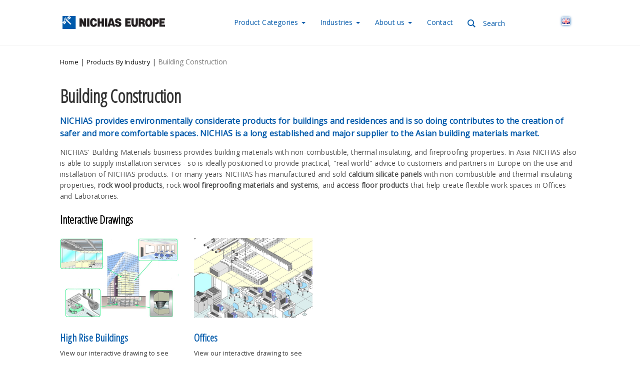

--- FILE ---
content_type: text/html; charset=utf-8
request_url: https://www.nichias.eu/uk/products-by-industry/building-construction/
body_size: 15749
content:


<!DOCTYPE html>
<html lang="en">
<head>

    <!-- Meta tags -->
    <meta charset="utf-8">
    <meta http-equiv="X-UA-Compatible" content="IE=edge">
    <meta name="viewport" content="width=device-width, initial-scale=1">
    <!-- Global site tag (gtag.js) - Google Analytics -->
    <script async src="https://www.googletagmanager.com/gtag/js?id=UA-124598464-1"></script>
    <script>
        window.dataLayer = window.dataLayer || [];
        function gtag() { dataLayer.push(arguments); }
        gtag('js', new Date());
        gtag('config', 'UA-124598464-1');
    </script>
    <!-- End Global site tag - Google Analytics -->
    <title>Building Construction | Nichias Europe</title>
    <meta name="description" content="NICHIAS provides environmentally considerate products for buildings and residences and is so doing contributes to the creation of safer and more comfortable spaces.">
    <link rel="icon" href="/images/favicon.ico" type="Icon" sizes="16x16">
    <!-- Fonts -->
    <link href='https://fonts.googleapis.com/css?family=Open+Sans' rel='stylesheet' type='text/css'>
    <link href='https://fonts.googleapis.com/css?family=Open+Sans+Condensed:300' rel='stylesheet' type='text/css'>

    <!-- CSS -->
    <link rel="stylesheet" type="text/css" href="/css/bootstrap.min.css">
    <link rel="stylesheet" type="text/css" href="/css/fanoe.css">
    <link rel="stylesheet" type="text/css" href="/css/style11052019.css">
    <link rel="stylesheet" type="text/css" href="/css/rte.css">

    <!-- HTML5 shim and Respond.js for IE8 support of HTML5 elements and media queries -->
    <!-- WARNING: Respond.js doesn't work if you view the page via file:// -->
    <!--[if lt IE 9]>
      <script src="//oss.maxcdn.com/html5shiv/3.7.2/html5shiv.min.js"></script>
      <script src="//oss.maxcdn.com/respond/1.4.2/respond.min.js"></script>
    <![endif]-->
    <!--[if IE]>
        <link rel="stylesheet" type="text/css" href="/css/ie.css">
    <![endif]-->
    <script src="https://ajax.googleapis.com/ajax/libs/jquery/1.11.1/jquery.min.js"></script>
    <script src="/scripts/bootstrap.min.js"></script>
    <script src="/scripts/responsive-tabs.js"></script>
    <script src="/scripts/mark.js"></script>
    <script src='https://www.google.com/recaptcha/api.js'></script>
    <script id="Cookiebot" src="https://consent.cookiebot.com/uc.js" data-cbid="a69a825c-ef27-499d-86f5-1eecab72a4f8" type="text/javascript" async></script>
    <link href="/css/sm-core-css.css" rel="stylesheet" />
    <link href="/css/jquery.smartmenus.bootstrap.css" rel="stylesheet" />
    <link href="/Content/Selectize/css/selectize.css" rel="stylesheet" />
    <link href="/Content/Selectize/css/selectize.bootstrap3.css" rel="stylesheet" />
    <link href="/Content/font-awesome.min.css" rel="stylesheet" />
    
    <link rel="canonical" href="/uk/products-by-industry/building-construction/" />

</head>

<body>
    <header>
        <div id="mainNav" class="container">
            <!-- Navbar -->
            <div class="navbar navbar-default" role="navigation">
                <div class="navbar-header">
                    <button type="button" class="navbar-toggle" data-toggle="collapse" data-target=".navbar-collapse">
                        <span class="sr-only">Toggle navigation</span>
                        <span class="icon-bar"></span>
                        <span class="icon-bar"></span>
                        <span class="icon-bar"></span>
                    </button>
                    <a href="/uk/">
                        <div class="brand" style="background-image:url('/media/1064/homelogo.png')"></div>
                    </a>
                </div>
                <div class="navbar-collapse collapse">

                    <!-- Left nav -->
                    <ul class="nav navbar-nav pull-right">
                        <li>
                            <a href="/uk/products-by-category/"><span class="hidden-md hidden-sm">Product </span>Categories <span class="caret"></span></a>
                            <ul class="dropdown-menu sub1">
                                    <li>
                                        <a href="/uk/products-by-category/fluoropolymer-products/">Fluoropolymer Products</a>
                                        <ul class="dropdown-menu sub2">
                                                <li><a href="/uk/products-by-category/fluoropolymer-products/fluoropolymer-materials/">Fluoropolymer Materials</a></li>
                                                <li><a href="/uk/products-by-category/fluoropolymer-products/tubes/">Tubes</a></li>
                                                <li><a href="/uk/products-by-category/fluoropolymer-products/processed-products/">Processed Products</a></li>
                                                <li><a href="/uk/products-by-category/fluoropolymer-products/corrosion-resistant-linings/">Corrosion-resistant linings</a></li>
                                        </ul>
                                    </li>
                                    <li>
                                        <a href="/uk/products-by-category/gaskets-and-packings/">Gaskets and Packings</a>
                                        <ul class="dropdown-menu sub2">
                                                <li><a href="/uk/products-by-category/gaskets-and-packings/gaskets/">Gaskets</a></li>
                                                <li><a href="/uk/products-by-category/gaskets-and-packings/rubber-sealing/">Rubber Sealing</a></li>
                                                <li><a href="/uk/products-by-category/gaskets-and-packings/packings/">Packings</a></li>
                                                <li><a href="/uk/products-by-category/gaskets-and-packings/other-sealing-products/">Other Sealing Products</a></li>
                                        </ul>
                                    </li>
                                    <li>
                                        <a href="/uk/products-by-category/thermal-insulation-materials/">Thermal Insulation Materials</a>
                                        <ul class="dropdown-menu sub2">
                                                <li><a href="/uk/products-by-category/thermal-insulation-materials/fiber-products/">Fiber Products</a></li>
                                                <li><a href="/uk/products-by-category/thermal-insulation-materials/applied-fiber-products/">Applied Fiber Products</a></li>
                                                <li><a href="/uk/products-by-category/thermal-insulation-materials/high-performance-thermal-insulation-materials/">High Performance Thermal Insulation Materials</a></li>
                                                <li><a href="/uk/products-by-category/thermal-insulation-materials/heat-insulation-boards/">Heat Insulation Boards</a></li>
                                        </ul>
                                    </li>
                                    <li>
                                        <a href="/uk/products-by-category/building-materials-for-residential-housing/">Building Materials For Residential Housing</a>
                                        <ul class="dropdown-menu sub2">
                                                <li><a href="/uk/products-by-category/building-materials-for-residential-housing/building-materials/">Building Materials</a></li>
                                        </ul>
                                    </li>
                                    <li>
                                        <a href="/uk/products-by-category/environmental-products/">Environmental Products</a>
                                        <ul class="dropdown-menu sub2">
                                                <li><a href="/uk/products-by-category/environmental-products/environmental-equipment/">Environmental Equipment</a></li>
                                        </ul>
                                    </li>
                            </ul>

                        </li>
                        <li>
                            <a href="/uk/products-by-industry/">Industries <span class="caret"></span></a>
                            <ul class="dropdown-menu sub1">
                                    <li>
                                        <a href="/uk/products-by-industry/automobiles/">Automobiles</a>
                                        <ul class="dropdown-menu sub2">
                                                <li><a href="/uk/products-by-industry/automobiles/automobiles-interactive-part-1/">Automobiles Interactive Part 1</a></li>
                                                <li><a href="/uk/products-by-industry/automobiles/automobiles-interactive-part-2/">Automobiles Interactive Part 2</a></li>
                                                <li><a href="/uk/products-by-industry/automobiles/engine/">Engine</a></li>
                                                <li><a href="/uk/products-by-industry/automobiles/exhaust-system/">Exhaust System</a></li>
                                                <li><a href="/uk/products-by-industry/automobiles/brake-system/">Brake System</a></li>
                                                <li><a href="/uk/products-by-industry/automobiles/battery-harness-and-sensor-systems/">Battery, harness and sensor systems</a></li>
                                                <li><a href="/uk/products-by-industry/automobiles/compressor/">Compressor</a></li>
                                                <li><a href="/uk/products-by-industry/automobiles/vehicle-body/">Vehicle body</a></li>
                                        </ul>
                                    </li>
                                    <li>
                                        <a href="/uk/products-by-industry/trains/">Trains</a>
                                        <ul class="dropdown-menu sub2">
                                                <li><a href="/uk/products-by-industry/trains/heat-insulation-material-made-of-rock-wool/">Heat Insulation Material Made of Rock Wool</a></li>
                                                <li><a href="/uk/products-by-industry/trains/high-strength-thermal-insulation-board/">High Strength Thermal insulation Board</a></li>
                                                <li><a href="/uk/products-by-industry/trains/general-purpose-joint-sheet/">General Purpose Joint Sheet</a></li>
                                                <li><a href="/uk/products-by-industry/trains/magnetic-composite-damping-material/">Magnetic Composite Damping Material</a></li>
                                                <li><a href="/uk/products-by-industry/trains/fluoropolymer-sliding-bearing-material/">Fluoropolymer Sliding Bearing Material</a></li>
                                                <li><a href="/uk/products-by-industry/trains/ceramic-fiber/">Ceramic Fiber</a></li>
                                        </ul>
                                    </li>
                                    <li>
                                        <a href="/uk/products-by-industry/ocean-vessels/">Ocean Vessels</a>
                                        <ul class="dropdown-menu sub2">
                                                <li><a href="/uk/products-by-industry/ocean-vessels/ocean-vessels-interactive/">Ocean Vessels interactive</a></li>
                                                <li><a href="/uk/products-by-industry/ocean-vessels/cargo-vessels-and-passenger-ships/">Cargo vessels and passenger ships</a></li>
                                                <li><a href="/uk/products-by-industry/ocean-vessels/lng-carrier/">LNG carrier</a></li>
                                        </ul>
                                    </li>
                                    <li>
                                        <a href="/uk/products-by-industry/semiconductors/">Semiconductors</a>
                                        <ul class="dropdown-menu sub2">
                                                <li><a href="/uk/products-by-industry/semiconductors/semiconductor-product-process-interactive/">Semiconductor Product Process interactive</a></li>
                                                <li><a href="/uk/products-by-industry/semiconductors/semiconductor-production-facilities/">Semiconductor Production Facilities</a></li>
                                                <li><a href="/uk/products-by-industry/semiconductors/production-processes/">Production processes</a></li>
                                                <li><a href="/uk/products-by-industry/semiconductors/storing-chemicals/">Storing Chemicals</a></li>
                                                <li><a href="/uk/products-by-industry/semiconductors/processing-and-chemical-transport/">Processing and chemical transport</a></li>
                                                <li><a href="/uk/products-by-industry/semiconductors/utility-area/">Utility area</a></li>
                                                <li><a href="/uk/products-by-industry/semiconductors/tubes-and-apparatuses/">Tubes and apparatuses</a></li>
                                                <li><a href="/uk/products-by-industry/semiconductors/air-cleaning/">Air cleaning</a></li>
                                        </ul>
                                    </li>
                                    <li>
                                        <a href="/uk/products-by-industry/aluminum-casting-processing/">Aluminum Casting &amp; Processing</a>
                                        <ul class="dropdown-menu sub2">
                                                <li><a href="/uk/products-by-industry/aluminum-casting-processing/aluminium-casting-processing-interactive/">Aluminium Casting &amp; Processing interactive</a></li>
                                                <li><a href="/uk/products-by-industry/aluminum-casting-processing/melting-furnace/">Melting Furnace</a></li>
                                                <li><a href="/uk/products-by-industry/aluminum-casting-processing/launder/">Launder</a></li>
                                                <li><a href="/uk/products-by-industry/aluminum-casting-processing/holding-furnace/">Holding furnace</a></li>
                                        </ul>
                                    </li>
                                    <li>
                                        <a href="/uk/products-by-industry/chemical-petroleum-refinery-petrochemical/">Chemical, Petroleum Refinery &amp; Petrochemical</a>
                                        <ul class="dropdown-menu sub2">
                                                <li><a href="/uk/products-by-industry/chemical-petroleum-refinery-petrochemical/chemical-petroleum-refinery-petrochemical-interactive/">Chemical, Petroleum Refinery &amp; Petrochemical interactive</a></li>
                                                <li><a href="/uk/products-by-industry/chemical-petroleum-refinery-petrochemical/chemical-petroleum-refinery-petrochemical/">Chemical, Petroleum Refinery &amp; Petrochemical</a></li>
                                        </ul>
                                    </li>
                                    <li>
                                        <a href="/uk/products-by-industry/food-beverage/">Food &amp; Beverage</a>
                                        <ul class="dropdown-menu sub2">
                                                <li><a href="/uk/products-by-industry/food-beverage/foods-beverage-interactive/">Foods &amp; Beverage Interactive</a></li>
                                                <li><a href="/uk/products-by-industry/food-beverage/storage-tank/">Storage tank</a></li>
                                                <li><a href="/uk/products-by-industry/food-beverage/washer/">Washer</a></li>
                                                <li><a href="/uk/products-by-industry/food-beverage/mixer/">Mixer</a></li>
                                                <li><a href="/uk/products-by-industry/food-beverage/cip-tank/">CIP tank</a></li>
                                                <li><a href="/uk/products-by-industry/food-beverage/filler/">Filler</a></li>
                                                <li><a href="/uk/products-by-industry/food-beverage/utility-lines/">Utility lines</a></li>
                                        </ul>
                                    </li>
                                    <li>
                                        <a href="/uk/products-by-industry/waste-incineration-plants/">Waste Incineration Plants</a>
                                        <ul class="dropdown-menu sub2">
                                                <li><a href="/uk/products-by-industry/waste-incineration-plants/waste-incineration-plants-interactive/">Waste Incineration Plants Interactive</a></li>
                                                <li><a href="/uk/products-by-industry/waste-incineration-plants/incinerator/">Incinerator</a></li>
                                                <li><a href="/uk/products-by-industry/waste-incineration-plants/various-ducts/">Various ducts</a></li>
                                        </ul>
                                    </li>
                                    <li>
                                        <a href="/uk/products-by-industry/electric-power-gas/">Electric, Power &amp; Gas</a>
                                        <ul class="dropdown-menu sub2">
                                                <li><a href="/uk/products-by-industry/electric-power-gas/nuclear-power-plants/">Nuclear Power Plants</a></li>
                                                <li><a href="/uk/products-by-industry/electric-power-gas/thermal-power-plants/">Thermal Power Plants</a></li>
                                        </ul>
                                    </li>
                                    <li>
                                        <a href="/uk/products-by-industry/building-construction/">Building Construction</a>
                                        <ul class="dropdown-menu sub2">
                                                <li><a href="/uk/products-by-industry/building-construction/high-rise-buildings/">High Rise Buildings</a></li>
                                                <li><a href="/uk/products-by-industry/building-construction/offices/">Offices</a></li>
                                                <li><a href="/uk/products-by-industry/building-construction/housing-construction/">Housing Construction</a></li>
                                                <li><a href="/uk/products-by-industry/building-construction/building-construction/">Building Construction</a></li>
                                                <li><a href="/uk/products-by-industry/building-construction/building-facilities/">Building facilities</a></li>
                                        </ul>
                                    </li>
                                    <li>
                                        <a href="/uk/products-by-industry/home-appliances/">Home Appliances</a>
                                        <ul class="dropdown-menu sub2">
                                                <li><a href="/uk/products-by-industry/home-appliances/rubber-coated-metal-gasket/">Rubber Coated Metal Gasket</a></li>
                                                <li><a href="/uk/products-by-industry/home-appliances/foamed-rubber-coated-metal-gasket/">Foamed Rubber Coated Metal Gasket</a></li>
                                                <li><a href="/uk/products-by-industry/home-appliances/gasket-for-flanges/">Gasket for Flanges</a></li>
                                                <li><a href="/uk/products-by-industry/home-appliances/chip-seal/">Chip Seal</a></li>
                                                <li><a href="/uk/products-by-industry/home-appliances/rubber-gasket/">Rubber Gasket</a></li>
                                                <li><a href="/uk/products-by-industry/home-appliances/rotor-for-desiccant/">Rotor for Desiccant</a></li>
                                        </ul>
                                    </li>
                                    <li>
                                        <a href="/uk/products-by-industry/office-equipment/">Office Equipment</a>
                                        <ul class="dropdown-menu sub2">
                                                <li><a href="/uk/products-by-industry/office-equipment/ozone-removal-filter/">Ozone Removal Filter</a></li>
                                                <li><a href="/uk/products-by-industry/office-equipment/chip-seal/">Chip Seal</a></li>
                                                <li><a href="/uk/products-by-industry/office-equipment/no-lubrication-bearing/">No Lubrication Bearing</a></li>
                                                <li><a href="/uk/products-by-industry/office-equipment/electrical-insulation-material/">Electrical insulation Material</a></li>
                                        </ul>
                                    </li>
                            </ul>
                        </li>
                        <li>
                            <a href="/uk/about-us/">About us <span class="caret"></span></a>
                            <ul class="dropdown-menu sub1">
                                    <li><a href="/uk/about-us/what-we-do/">What We Do</a></li>
                                    <li><a href="/uk/about-us/how-we-do-it/">How We Do It</a></li>
                                    <li><a href="/uk/about-us/initiatives-as-a-corporate-citizen/">Initiatives as a Corporate Citizen</a></li>
                                    <li><a href="/uk/about-us/terms-of-use/">Terms Of Use</a></li>
                                    <li><a href="/uk/about-us/privacy-policy/">Privacy Policy</a></li>
                                    <li><a href="/uk/about-us/special-focus/">Special Focus</a></li>
                                    <li><a href="/uk/about-us/news/">News</a></li>
                                    <li><a href="/uk/about-us/technical-papers-showcase-and-download-centre/">Technical Papers Showcase and Download Centre</a></li>
                                    <li><a href="/uk/about-us/resources/">Resources</a></li>
                            </ul>
                        </li>
                        <li><a href="/uk/contact-us">Contact</a></li>
                        <li id="search"><form action="/uk/search/" method="get"><input type="submit" value="" /><input type="text" id="txtSearch" class="topSearch" placeholder="Search" name="q" /></form></li>
                        <li class="hidden-md hidden-sm">
                            <div id="language">
                                <a href="/uk/"><img class="selected" alt="uk" src="/images/flags/uk.png"></a>
                                
                            </div>
                        </li>
                    </ul>
                </div><!--/.nav-collapse -->
            </div>
        </div>
    </header>

    

<section id="heading-1438">
    <div class="container content">





    <div class="breadcrumb" style="clear:both">
        
			<span><a href="/uk/">Home</a> <span class="divider">|</span></span>
			<span><a href="/uk/products-by-industry/">Products By Industry</a> <span class="divider">|</span></span>

        
        <span class="active">Building Construction</span>
    </div>

        <h1>Building Construction</h1>
        <p><span class="summary">NICHIAS provides environmentally considerate products for buildings and residences and is so doing contributes to the creation of safer and more comfortable spaces. NICHIAS is a long established and major supplier to the Asian building materials market.</span></p>
<p><span>NICHIAS' Building Materials business provides building materials with non-combustible, thermal insulating, and fireproofing properties. In Asia NICHIAS also is able to supply installation services - so is ideally positioned to provide practical, "real world" advice to customers and partners in Europe on the use and installation of NICHIAS products. For many years NICHIAS has manufactured and sold <strong>calcium silicate panels</strong> with non-combustible and thermal insulating properties, <strong>rock wool products</strong>, rock <strong>wool fireproofing materials and systems</strong>, and <strong>access floor products</strong> that help create flexible work spaces in Offices and Laboratories. </span></p>
        

    <!--<div class="row">-->
    <section class="light center newsSection padTop10 padBottom20">
        <h2>Interactive Drawings</h2>
        <div class="row">
                <div class="col-md-3 col-sm-6 col-xs-12 itemSection" style="min-height:0;">
                        <div class="clearfix">
                            <a href="/uk/products-by-industry/building-construction/high-rise-buildings/" title="High Rise Buildings">
                                <img src="/media/1278/high-rise-blank.jpg?crop=0,0.00032216494845363426,0.0000000000000001263187085796,0&amp;cropmode=percentage&amp;width=800&amp;height=535&amp;rnd=131299906130000000" class="img-responsive" alt="High Rise Buildings" />
                            </a>
                        </div>
                    <div class="thumbnailHeading"><a href="/uk/products-by-industry/building-construction/high-rise-buildings/">High Rise Buildings</a></div>
                    <p>View our interactive drawing to see which NICHIAS products are used in High Rise Buildings.</p>
                    <a href="/uk/products-by-industry/building-construction/high-rise-buildings/" class="readMore">Read more</a>
                </div>
                <div class="col-md-3 col-sm-6 col-xs-12 itemSection" style="min-height:0;">
                        <div class="clearfix">
                            <a href="/uk/products-by-industry/building-construction/offices/" title="Offices">
                                <img src="/media/1280/office-part-blank.jpg?crop=0.058445152662176696,0.1920577064530099,0.16801606210313175,0.2179851282702803&amp;cropmode=percentage&amp;width=800&amp;height=535&amp;rnd=131299910030000000" class="img-responsive" alt="Offices" />
                            </a>
                        </div>
                    <div class="thumbnailHeading"><a href="/uk/products-by-industry/building-construction/offices/">Offices</a></div>
                    <p>View our interactive drawing to see which NICHIAS products are used in Office Buildings.</p>
                    <a href="/uk/products-by-industry/building-construction/offices/" class="readMore">Read more</a>
                </div>
        </div>
    </section>
    <!--</div>-->
<style>
    ul.nav-pills {
        margin-left: 0;
    }

        ul.nav-pills li {
            background: none;
        }

    .nav-pills li a {
        background-color: #eee;
    }

        .nav-pills li a:hover {
            background-color: #888;
            color: #fff;
        }
</style>

    <div id="partTabs" class="row">
        <ul class="nav nav-pills responsive">
                <li><a class="h4" data-toggle="tab" href="#menu3028">Housing Construction</a></li>
                <li><a class="h4" data-toggle="tab" href="#menu3045">Building Construction</a></li>
                <li><a class="h4" data-toggle="tab" href="#menu3081">Building facilities</a></li>
        </ul>
        <div class="tab-content responsive">
                <div id="menu3028" class="tab-pane fade">
                    <div id="heading-3028" class="col-md-12">
                        <div class="panel-group" id="accordion-3028" role="tablist" aria-multiselectable="true">
                                <div class="panel panel-default">
                                    <div class="panel-heading" role="tab" id="heading-3029">

                                        <a style="display:block;" class="h4 panel-title text-left" role="button" data-toggle="collapse" data-parent="#accordion-3028" href="#collapse-3029" aria-expanded="true" aria-controls="collapseOne">
                                            Thermal insulation materials <i class="fa pull-right acc-toggle fa-plus"></i>
                                        </a>

                                    </div>
                                    <div id="collapse-3029" class="panel-collapse collapse " role="tabpanel" aria-labelledby="heading-3029">
                                        <div class="panel-body">
                                            <div class="">
                                                <div class="col-md-9 col-sm-12 col-xs-12">

                                                    <p>This thermal insulation material is used in houses.</p>
                                                </div>
                                                <div class="col-md-3 col-sm-12 col-xs-12">
                                                    <img src="/media/14183/building-thermal-insulation.jpg?crop=0,0.11458333333333333,0,0&amp;cropmode=percentage&amp;width=800&amp;height=535&amp;rnd=132032601930000000" class="img-responsive" alt="Thermal insulation materials" />
                                                </div>
                                                    <div class="col-md-12 bottom50">
                                                            <p id="heading-3030"><strong>Thermal insulation materials for housing</strong></p>
                                                                <div class="table-responsive">
                                                                    <table class="table">
                                                                        <tr>
                                                                            <th>TOMBO No</th>
                                                                            <th>Product Name</th>
                                                                            <th>Description</th>
                                                                            <th>Data Sheet</th>
                                                                        </tr>
                                                                            <tr id="heading-3031">
                                                                                <td>-</td>
                                                                                <td>HOMEMAT™ NEO</td>
                                                                                <td>Thermal insulation material for housing made of rock wool (conforms to Energy Saving Standard 1999)</td>
                                                                                                                                                                    <td>N/A</td>
                                                                            </tr>
                                                                            <tr id="heading-3032">
                                                                                <td>-</td>
                                                                                <td>HOMEMAT™</td>
                                                                                <td>Thermal insulation material for housing made of rock wool</td>
                                                                                                                                                                    <td>N/A</td>
                                                                            </tr>
                                                                    </table>
                                                                </div>
                                                    </div>
                                            </div>
                                        </div>
                                    </div>
                                </div>
                                <div class="panel panel-default">
                                    <div class="panel-heading" role="tab" id="heading-3034">

                                        <a style="display:block;" class="h4 panel-title text-left" role="button" data-toggle="collapse" data-parent="#accordion-3028" href="#collapse-3034" aria-expanded="true" aria-controls="collapseOne">
                                            Eaves and soffit boards <i class="fa pull-right acc-toggle fa-plus"></i>
                                        </a>

                                    </div>
                                    <div id="collapse-3034" class="panel-collapse collapse " role="tabpanel" aria-labelledby="heading-3034">
                                        <div class="panel-body">
                                            <div class="">
                                                <div class="col-md-9 col-sm-12 col-xs-12">

                                                    <p>This non-combustible eave soffit material is used in the eaves of a house.</p>
                                                </div>
                                                <div class="col-md-3 col-sm-12 col-xs-12">
                                                    <img src="/media/14184/eave-material.jpg?crop=0,0.47154252819548864,0.0000000000000001263187085796,0.083462171052631748&amp;cropmode=percentage&amp;width=800&amp;height=535&amp;rnd=132032601910000000" class="img-responsive" alt="Eaves and soffit boards" />
                                                </div>
                                                    <div class="col-md-12 bottom50">
                                                            <p id="heading-3035"><strong>Eaves and soffit boards</strong></p>
                                                                <div class="table-responsive">
                                                                    <table class="table">
                                                                        <tr>
                                                                            <th>TOMBO No</th>
                                                                            <th>Product Name</th>
                                                                            <th>Description</th>
                                                                            <th>Data Sheet</th>
                                                                        </tr>
                                                                            <tr id="heading-3036">
                                                                                <td>6458-N, 6458-NS</td>
                                                                                <td>ECOLUX™ Eaves Soffit board/ECOLUX™ Embossed Eaves Soffit board</td>
                                                                                <td>Calcium silicate eaves and soffit boards</td>
                                                                                                                                                                    <td>N/A</td>
                                                                            </tr>
                                                                    </table>
                                                                </div>
                                                    </div>
                                            </div>
                                        </div>
                                    </div>
                                </div>
                                <div class="panel panel-default">
                                    <div class="panel-heading" role="tab" id="heading-3037">

                                        <a style="display:block;" class="h4 panel-title text-left" role="button" data-toggle="collapse" data-parent="#accordion-3028" href="#collapse-3037" aria-expanded="true" aria-controls="collapseOne">
                                            Interior and furring materials <i class="fa pull-right acc-toggle fa-plus"></i>
                                        </a>

                                    </div>
                                    <div id="collapse-3037" class="panel-collapse collapse " role="tabpanel" aria-labelledby="heading-3037">
                                        <div class="panel-body">
                                            <div class="">
                                                <div class="col-md-9 col-sm-12 col-xs-12">

                                                    <p>This non-combustible interior material is used in houses.</p>
                                                </div>
                                                <div class="col-md-3 col-sm-12 col-xs-12">
                                                    <img src="/media/14185/non-combustible-interior-material.jpg?crop=0,0,0.0000000000000001263187085796,0.1545201329163409&amp;cropmode=percentage&amp;width=800&amp;height=535&amp;rnd=132032601900000000" class="img-responsive" alt="Interior and furring materials" />
                                                </div>
                                                    <div class="col-md-12 bottom50">
                                                            <p id="heading-3038"><strong>Interior and furring materials</strong></p>
                                                                <div class="table-responsive">
                                                                    <table class="table">
                                                                        <tr>
                                                                            <th>TOMBO No</th>
                                                                            <th>Product Name</th>
                                                                            <th>Description</th>
                                                                            <th>Data Sheet</th>
                                                                        </tr>
                                                                            <tr id="heading-3039">
                                                                                <td>6458</td>
                                                                                <td>ECOLUX™</td>
                                                                                <td>Inner wall, ceiling and eaves ceiling materials</td>
                                                                                                                                                                    <td>N/A</td>
                                                                            </tr>
                                                                            <tr id="heading-3040">
                                                                                <td>6452</td>
                                                                                <td>NPLUX™</td>
                                                                                <td>Substrate for decorated board and furring board</td>
                                                                                                                                                                    <td>N/A</td>
                                                                            </tr>
                                                                    </table>
                                                                </div>
                                                    </div>
                                            </div>
                                        </div>
                                    </div>
                                </div>
                                <div class="panel panel-default">
                                    <div class="panel-heading" role="tab" id="heading-3041">

                                        <a style="display:block;" class="h4 panel-title text-left" role="button" data-toggle="collapse" data-parent="#accordion-3028" href="#collapse-3041" aria-expanded="true" aria-controls="collapseOne">
                                            Interior decorated boards <i class="fa pull-right acc-toggle fa-plus"></i>
                                        </a>

                                    </div>
                                    <div id="collapse-3041" class="panel-collapse collapse " role="tabpanel" aria-labelledby="heading-3041">
                                        <div class="panel-body">
                                            <div class="">
                                                <div class="col-md-9 col-sm-12 col-xs-12">

                                                    <p>This non-combustible decorative interior material is used in houses.</p>
                                                </div>
                                                <div class="col-md-3 col-sm-12 col-xs-12">
                                                    <img src="/media/14186/decorative-interior-material.jpg?crop=0,0.055411255411255411,0.0000000000000001263187085796,0.12066558441558439&amp;cropmode=percentage&amp;width=800&amp;height=535&amp;rnd=132032601890000000" class="img-responsive" alt="Interior decorated boards" />
                                                </div>
                                                    <div class="col-md-12 bottom50">
                                                            <p id="heading-3042"><strong>Interior decorated boards</strong></p>
                                                                <div class="table-responsive">
                                                                    <table class="table">
                                                                        <tr>
                                                                            <th>TOMBO No</th>
                                                                            <th>Product Name</th>
                                                                            <th>Description</th>
                                                                            <th>Data Sheet</th>
                                                                        </tr>
                                                                            <tr id="heading-3043">
                                                                                <td>6462-200</td>
                                                                                <td>ASLUX™ 200</td>
                                                                                <td>Decorated calcium silicate board (standard type)</td>
                                                                                                                                                                    <td>N/A</td>
                                                                            </tr>
                                                                            <tr id="heading-3044">
                                                                                <td>6462-600E</td>
                                                                                <td>ASLUX™ 600E</td>
                                                                                <td>Decorated calcium silicate board (light-weight type)</td>
                                                                                                                                                                    <td>N/A</td>
                                                                            </tr>
                                                                    </table>
                                                                </div>
                                                    </div>
                                            </div>
                                        </div>
                                    </div>
                                </div>
                        </div>
                        <div class="copyRight padTop20">
                            * TOMBO is a registered trademark or trademark of NICHIAS Corporation.
                            <br>* Name of products with "™" are trademarks of NICHIAS Corporation.
                        </div>
                    </div>
                </div>
                <div id="menu3045" class="tab-pane fade">
                    <div id="heading-3045" class="col-md-12">
                        <div class="panel-group" id="accordion-3045" role="tablist" aria-multiselectable="true">
                                <div class="panel panel-default">
                                    <div class="panel-heading" role="tab" id="heading-3047">

                                        <a style="display:block;" class="h4 panel-title text-left" role="button" data-toggle="collapse" data-parent="#accordion-3045" href="#collapse-3047" aria-expanded="true" aria-controls="collapseOne">
                                            Interior and furring materials <i class="fa pull-right acc-toggle fa-plus"></i>
                                        </a>

                                    </div>
                                    <div id="collapse-3047" class="panel-collapse collapse " role="tabpanel" aria-labelledby="heading-3047">
                                        <div class="panel-body">
                                            <div class="">
                                                <div class="col-md-9 col-sm-12 col-xs-12">

                                                    <p>This non-combustible interior material is used in houses.</p>
                                                </div>
                                                <div class="col-md-3 col-sm-12 col-xs-12">
                                                    <img src="/media/14219/non-combustible-interior-material.jpg?crop=0,0.055512118842845973,0.0000000000000001263187085796,0.099008014073494882&amp;cropmode=percentage&amp;width=800&amp;height=535&amp;rnd=132032601880000000" class="img-responsive" alt="Interior and furring materials" />
                                                </div>
                                                    <div class="col-md-12 bottom50">
                                                            <p id="heading-3048"><strong>Interior and furring materials</strong></p>
                                                                <div class="table-responsive">
                                                                    <table class="table">
                                                                        <tr>
                                                                            <th>TOMBO No</th>
                                                                            <th>Product Name</th>
                                                                            <th>Description</th>
                                                                            <th>Data Sheet</th>
                                                                        </tr>
                                                                            <tr id="heading-3049">
                                                                                <td>6458</td>
                                                                                <td>ECOLUX™</td>
                                                                                <td>Inner wall, ceiling and eaves ceiling materials</td>
                                                                                                                                                                    <td>N/A</td>
                                                                            </tr>
                                                                            <tr id="heading-3050">
                                                                                <td>6452</td>
                                                                                <td>NPLUX™</td>
                                                                                <td>Substrate for decorated board and furring board</td>
                                                                                                                                                                    <td>N/A</td>
                                                                            </tr>
                                                                            <tr id="heading-3051">
                                                                                <td>6448</td>
                                                                                <td>CURLUX™</td>
                                                                                <td>Inner wall material for curved use</td>
                                                                                                                                                                    <td>N/A</td>
                                                                            </tr>
                                                                    </table>
                                                                </div>
                                                    </div>
                                            </div>
                                        </div>
                                    </div>
                                </div>
                                <div class="panel panel-default">
                                    <div class="panel-heading" role="tab" id="heading-3052">

                                        <a style="display:block;" class="h4 panel-title text-left" role="button" data-toggle="collapse" data-parent="#accordion-3045" href="#collapse-3052" aria-expanded="true" aria-controls="collapseOne">
                                            Interior decorated boards <i class="fa pull-right acc-toggle fa-plus"></i>
                                        </a>

                                    </div>
                                    <div id="collapse-3052" class="panel-collapse collapse " role="tabpanel" aria-labelledby="heading-3052">
                                        <div class="panel-body">
                                            <div class="">
                                                <div class="col-md-9 col-sm-12 col-xs-12">

                                                    <p>This non-combustible decorative interior material is used in houses.</p>
                                                </div>
                                                <div class="col-md-3 col-sm-12 col-xs-12">
                                                    <img src="/media/20782/decorative-interior-material.jpg?anchor=center&amp;mode=crop&amp;width=800&amp;height=535&amp;rnd=132032601870000000" class="img-responsive" alt="Interior decorated boards" />
                                                </div>
                                                    <div class="col-md-12 bottom50">
                                                            <p id="heading-3053"><strong>Interior decorated boards</strong></p>
                                                                <div class="table-responsive">
                                                                    <table class="table">
                                                                        <tr>
                                                                            <th>TOMBO No</th>
                                                                            <th>Product Name</th>
                                                                            <th>Description</th>
                                                                            <th>Data Sheet</th>
                                                                        </tr>
                                                                            <tr id="heading-3054">
                                                                                <td>6462-200</td>
                                                                                <td>ASLUX™ 200</td>
                                                                                <td>Decorated calcium silicate board (standard type)</td>
                                                                                                                                                                    <td>N/A</td>
                                                                            </tr>
                                                                            <tr id="heading-3056">
                                                                                <td>6462-200K</td>
                                                                                <td>ASLUX™ 200K</td>
                                                                                <td>Decorated calcium silicate board (antibacterial type)</td>
                                                                                                                                                                    <td>N/A</td>
                                                                            </tr>
                                                                            <tr id="heading-3055">
                                                                                <td>6462-600E</td>
                                                                                <td>ASLUX™ 600E</td>
                                                                                <td>Decorated calcium silicate board (light-weight type)</td>
                                                                                                                                                                    <td>N/A</td>
                                                                            </tr>
                                                                    </table>
                                                                </div>
                                                    </div>
                                            </div>
                                        </div>
                                    </div>
                                </div>
                                <div class="panel panel-default">
                                    <div class="panel-heading" role="tab" id="heading-3057">

                                        <a style="display:block;" class="h4 panel-title text-left" role="button" data-toggle="collapse" data-parent="#accordion-3045" href="#collapse-3057" aria-expanded="true" aria-controls="collapseOne">
                                            Stack lining materials <i class="fa pull-right acc-toggle fa-plus"></i>
                                        </a>

                                    </div>
                                    <div id="collapse-3057" class="panel-collapse collapse " role="tabpanel" aria-labelledby="heading-3057">
                                        <div class="panel-body">
                                            <div class="">
                                                <div class="col-md-9 col-sm-12 col-xs-12">

                                                    <p>This lining material is used for stack lining of a building.</p>
                                                </div>
                                                <div class="col-md-3 col-sm-12 col-xs-12">
                                                    <img src="/media/14188/stack-lining-material.jpg?crop=0,0,0,0.44234169407894741&amp;cropmode=percentage&amp;width=800&amp;height=535&amp;rnd=132032601850000000" class="img-responsive" alt="Stack lining materials" />
                                                </div>
                                                    <div class="col-md-12 bottom50">
                                                            <p id="heading-3058"><strong>Stack lining materials</strong></p>
                                                                <div class="table-responsive">
                                                                    <table class="table">
                                                                        <tr>
                                                                            <th>TOMBO No</th>
                                                                            <th>Product Name</th>
                                                                            <th>Description</th>
                                                                            <th>Data Sheet</th>
                                                                        </tr>
                                                                            <tr id="heading-3059">
                                                                                <td>6491</td>
                                                                                <td>CAPOSTACK™ SUPER</td>
                                                                                <td>Round stack lining material</td>
                                                                                                                                                                    <td>N/A</td>
                                                                            </tr>
                                                                            <tr id="heading-3060">
                                                                                <td>6496</td>
                                                                                <td>CERASTACK™</td>
                                                                                <td>Square stack lining material	</td>
                                                                                                                                                                    <td>N/A</td>
                                                                            </tr>
                                                                    </table>
                                                                </div>
                                                    </div>
                                            </div>
                                        </div>
                                    </div>
                                </div>
                                <div class="panel panel-default">
                                    <div class="panel-heading" role="tab" id="heading-3061">

                                        <a style="display:block;" class="h4 panel-title text-left" role="button" data-toggle="collapse" data-parent="#accordion-3045" href="#collapse-3061" aria-expanded="true" aria-controls="collapseOne">
                                            Fire-proofing insulation material for corrugated steel roof <i class="fa pull-right acc-toggle fa-plus"></i>
                                        </a>

                                    </div>
                                    <div id="collapse-3061" class="panel-collapse collapse " role="tabpanel" aria-labelledby="heading-3061">
                                        <div class="panel-body">
                                            <div class="">
                                                <div class="col-md-9 col-sm-12 col-xs-12">

                                                    <p>This refractory covering material is used for the corrugated steel roof of factories.</p>
                                                </div>
                                                <div class="col-md-3 col-sm-12 col-xs-12">
                                                    <img src="/media/14189/refractory-covering-material.jpg?crop=0,0.22760695833333336,0,0.26601554166666658&amp;cropmode=percentage&amp;width=800&amp;height=535&amp;rnd=132032601840000000" class="img-responsive" alt="Fire-proofing insulation material for corrugated steel roof" />
                                                </div>
                                                    <div class="col-md-12 bottom50">
                                                            <p id="heading-3062"><strong>Fire-proofing covering materials</strong></p>
                                                                <div class="table-responsive">
                                                                    <table class="table">
                                                                        <tr>
                                                                            <th>TOMBO No</th>
                                                                            <th>Product Name</th>
                                                                            <th>Description</th>
                                                                            <th>Data Sheet</th>
                                                                        </tr>
                                                                            <tr id="heading-3063">
                                                                                <td>4513 II, 4513 III</td>
                                                                                <td>SUPERFELTON™Ⅱ,Ⅲ</td>
                                                                                <td>Fire-proofing insulation material for corrugated steel roof</td>
                                                                                                                                                                    <td>N/A</td>
                                                                            </tr>
                                                                    </table>
                                                                </div>
                                                    </div>
                                            </div>
                                        </div>
                                    </div>
                                </div>
                                <div class="panel panel-default">
                                    <div class="panel-heading" role="tab" id="heading-3064">

                                        <a style="display:block;" class="h4 panel-title text-left" role="button" data-toggle="collapse" data-parent="#accordion-3045" href="#collapse-3064" aria-expanded="true" aria-controls="collapseOne">
                                            Building use heat-insulation materials <i class="fa pull-right acc-toggle fa-plus"></i>
                                        </a>

                                    </div>
                                    <div id="collapse-3064" class="panel-collapse collapse " role="tabpanel" aria-labelledby="heading-3064">
                                        <div class="panel-body">
                                            <div class="">
                                                <div class="col-md-9 col-sm-12 col-xs-12">

                                                    <p>These heat-insulating materials and sound-proofing materials are incorporated into the walls, and wound around equipment pipes and ducts.</p>
                                                </div>
                                                <div class="col-md-3 col-sm-12 col-xs-12">
                                                    <img src="/media/14190/heat-insulation-board-2.jpg?crop=0,0.026326530612244822,0.0000000000000001263187085796,0&amp;cropmode=percentage&amp;width=800&amp;height=535&amp;rnd=132032601830000000" class="img-responsive" alt="Building use heat-insulation materials" />
                                                </div>
                                                    <div class="col-md-12 bottom50">
                                                            <p id="heading-3065"><strong>Building use heat-insulation materials</strong></p>
                                                                <div class="table-responsive">
                                                                    <table class="table">
                                                                        <tr>
                                                                            <th>TOMBO No</th>
                                                                            <th>Product Name</th>
                                                                            <th>Description</th>
                                                                            <th>Data Sheet</th>
                                                                        </tr>
                                                                            <tr id="heading-3066">
                                                                                <td>-</td>
                                                                                <td>MG Board</td>
                                                                                <td>Board-form heat-insulation material made of rock wool</td>
                                                                                                                                                                    <td>N/A</td>
                                                                            </tr>
                                                                            <tr id="heading-3067">
                                                                                <td>-</td>
                                                                                <td>MG BUILMAT</td>
                                                                                <td>Mat-form heat-insulation material made of rock wool</td>
                                                                                                                                                                    <td>N/A</td>
                                                                            </tr>
                                                                    </table>
                                                                </div>
                                                    </div>
                                            </div>
                                        </div>
                                    </div>
                                </div>
                                <div class="panel panel-default">
                                    <div class="panel-heading" role="tab" id="heading-3068">

                                        <a style="display:block;" class="h4 panel-title text-left" role="button" data-toggle="collapse" data-parent="#accordion-3045" href="#collapse-3068" aria-expanded="true" aria-controls="collapseOne">
                                            Raised access floor systems <i class="fa pull-right acc-toggle fa-plus"></i>
                                        </a>

                                    </div>
                                    <div id="collapse-3068" class="panel-collapse collapse " role="tabpanel" aria-labelledby="heading-3068">
                                        <div class="panel-body">
                                            <div class="">
                                                <div class="col-md-9 col-sm-12 col-xs-12">

                                                    <p>Installing free-access floor materials in offices</p>
                                                </div>
                                                <div class="col-md-3 col-sm-12 col-xs-12">
                                                    <img src="/media/14191/s_0.jpg?crop=0,0.024287864752199965,0,0&amp;cropmode=percentage&amp;width=800&amp;height=535&amp;rnd=132032602500000000" class="img-responsive" alt="Raised access floor systems" />
                                                </div>
                                                    <div class="col-md-12 bottom50">
                                                            <p id="heading-3069"><strong>Raised access floor systems</strong></p>
                                                                <div class="table-responsive">
                                                                    <table class="table">
                                                                        <tr>
                                                                            <th>TOMBO No</th>
                                                                            <th>Product Name</th>
                                                                            <th>Description</th>
                                                                            <th>Data Sheet</th>
                                                                        </tr>
                                                                            <tr id="heading-3070">
                                                                                <td>6474, 6475</td>
                                                                                <td>NICHIAS SIGMA FLOOR™</td>
                                                                                <td>Calcium silicate-based raised access floor</td>
                                                                                                                                                                    <td>N/A</td>
                                                                            </tr>
                                                                            <tr id="heading-3071">
                                                                                <td>6473</td>
                                                                                <td>NICHIAS OMEGA FLOOR™</td>
                                                                                <td>Concrete-based (FRC) raised access floor</td>
                                                                                                                                                                    <td>N/A</td>
                                                                            </tr>
                                                                            <tr id="heading-3072">
                                                                                <td>6470</td>
                                                                                <td>NICHIAS PAD FLOOR™ M300A</td>
                                                                                <td>Concrete-based (GRC) raised access floor</td>
                                                                                                                                                                    <td>N/A</td>
                                                                            </tr>
                                                                            <tr id="heading-3073">
                                                                                <td>6465</td>
                                                                                <td>NICHIAS DELTA FLOOR™ V</td>
                                                                                <td>Calcium silicate-based raised access floor for low rise floors</td>
                                                                                                                                                                    <td>N/A</td>
                                                                            </tr>
                                                                    </table>
                                                                </div>
                                                    </div>
                                            </div>
                                        </div>
                                    </div>
                                </div>
                                <div class="panel panel-default">
                                    <div class="panel-heading" role="tab" id="heading-3074">

                                        <a style="display:block;" class="h4 panel-title text-left" role="button" data-toggle="collapse" data-parent="#accordion-3045" href="#collapse-3074" aria-expanded="true" aria-controls="collapseOne">
                                            Fire-proofing covering materials <i class="fa pull-right acc-toggle fa-plus"></i>
                                        </a>

                                    </div>
                                    <div id="collapse-3074" class="panel-collapse collapse " role="tabpanel" aria-labelledby="heading-3074">
                                        <div class="panel-body">
                                            <div class="">
                                                <div class="col-md-9 col-sm-12 col-xs-12">

                                                    <p>Installing fire-proofing covering materials for the steel frame of a building</p>
                                                </div>
                                                <div class="col-md-3 col-sm-12 col-xs-12">
                                                    <img src="/media/14192/fire-proof-covering.jpg?crop=0,0.004842259721203228,0,0&amp;cropmode=percentage&amp;width=800&amp;height=535&amp;rnd=132032601820000000" class="img-responsive" alt="Fire-proofing covering materials" />
                                                </div>
                                                    <div class="col-md-12 bottom50">
                                                            <p id="heading-3075"><strong>Fire-proofing covering materials</strong></p>
                                                                <div class="table-responsive">
                                                                    <table class="table">
                                                                        <tr>
                                                                            <th>TOMBO No</th>
                                                                            <th>Product Name</th>
                                                                            <th>Description</th>
                                                                            <th>Data Sheet</th>
                                                                        </tr>
                                                                            <tr id="heading-3076">
                                                                                <td>5520</td>
                                                                                <td>MAKIBEE™</td>
                                                                                <td>Column/beam winding, fire-proofing covering material</td>
                                                                                                                                                                    <td>N/A</td>
                                                                            </tr>
                                                                    </table>
                                                                </div>
                                                    </div>
                                            </div>
                                        </div>
                                    </div>
                                </div>
                                <div class="panel panel-default">
                                    <div class="panel-heading" role="tab" id="heading-3077">

                                        <a style="display:block;" class="h4 panel-title text-left" role="button" data-toggle="collapse" data-parent="#accordion-3045" href="#collapse-3077" aria-expanded="true" aria-controls="collapseOne">
                                            Seismic isolation device fire-proof covering material <i class="fa pull-right acc-toggle fa-plus"></i>
                                        </a>

                                    </div>
                                    <div id="collapse-3077" class="panel-collapse collapse " role="tabpanel" aria-labelledby="heading-3077">
                                        <div class="panel-body">
                                            <div class="">
                                                <div class="col-md-9 col-sm-12 col-xs-12">

                                                    <p>This Seismic isolation device fire-proof covering material for a seismic isolator reduces the shaking of a building during an earthquake.</p>
                                                </div>
                                                <div class="col-md-3 col-sm-12 col-xs-12">
                                                    <img src="/media/14193/seismic-isolation.jpg?crop=0,0.11413732394366198,0,0.18398372996600287&amp;cropmode=percentage&amp;width=800&amp;height=535&amp;rnd=132032601810000000" class="img-responsive" alt="Seismic isolation device fire-proof covering material" />
                                                </div>
                                                    <div class="col-md-12 bottom50">
                                                            <p id="heading-3078"><strong>Fire-proofing covering materials</strong></p>
                                                                <div class="table-responsive">
                                                                    <table class="table">
                                                                        <tr>
                                                                            <th>TOMBO No</th>
                                                                            <th>Product Name</th>
                                                                            <th>Description</th>
                                                                            <th>Data Sheet</th>
                                                                        </tr>
                                                                            <tr id="heading-3079">
                                                                                <td>5540-Sa</td>
                                                                                <td>MENSIN GUARD™ -S</td>
                                                                                <td>Seismic isolation device fire-proof covering material</td>
                                                                                                                                                                    <td>N/A</td>
                                                                            </tr>
                                                                            <tr id="heading-3080">
                                                                                <td>5550a</td>
                                                                                <td>MENSINMEJI™</td>
                                                                                <td>Fire-proofing section seam for seismic isolation buildings</td>
                                                                                                                                                                    <td>N/A</td>
                                                                            </tr>
                                                                    </table>
                                                                </div>
                                                    </div>
                                            </div>
                                        </div>
                                    </div>
                                </div>
                        </div>
                        <div class="copyRight padTop20">
                            * TOMBO is a registered trademark or trademark of NICHIAS Corporation.
                            <br>* Name of products with "™" are trademarks of NICHIAS Corporation.
                        </div>
                    </div>
                </div>
                <div id="menu3081" class="tab-pane fade">
                    <div id="heading-3081" class="col-md-12">
                        <div class="panel-group" id="accordion-3081" role="tablist" aria-multiselectable="true">
                                <div class="panel panel-default">
                                    <div class="panel-heading" role="tab" id="heading-3082">

                                        <a style="display:block;" class="h4 panel-title text-left" role="button" data-toggle="collapse" data-parent="#accordion-3081" href="#collapse-3082" aria-expanded="true" aria-controls="collapseOne">
                                            Thermal insulation materials <i class="fa pull-right acc-toggle fa-plus"></i>
                                        </a>

                                    </div>
                                    <div id="collapse-3082" class="panel-collapse collapse " role="tabpanel" aria-labelledby="heading-3082">
                                        <div class="panel-body">
                                            <div class="">
                                                <div class="col-md-9 col-sm-12 col-xs-12">

                                                    <p>This thermal insulation material is used for the ducts and pipes of the air conditioning equipment of a building.</p>
                                                </div>
                                                <div class="col-md-3 col-sm-12 col-xs-12">
                                                    <img src="/media/14194/pipe-and-duct-thermal-insulation.jpg?crop=0.0000000000000001263187085796,0.0014140271493211128,0,0&amp;cropmode=percentage&amp;width=800&amp;height=535&amp;rnd=132032601790000000" class="img-responsive" alt="Thermal insulation materials" />
                                                </div>
                                                    <div class="col-md-12 bottom50">
                                                            <p id="heading-3083"><strong>Rock wool products</strong></p>
                                                                <div class="table-responsive">
                                                                    <table class="table">
                                                                        <tr>
                                                                            <th>TOMBO No</th>
                                                                            <th>Product Name</th>
                                                                            <th>Description</th>
                                                                            <th>Data Sheet</th>
                                                                        </tr>
                                                                            <tr id="heading-3084">
                                                                                <td>-</td>
                                                                                <td>MG Board</td>
                                                                                <td>Board-form heat-insulation/sound-absorption material</td>
                                                                                                                                                                    <td>N/A</td>
                                                                            </tr>
                                                                            <tr id="heading-3085">
                                                                                <td>-</td>
                                                                                <td>MG Belt</td>
                                                                                <td>Belt-form heat-insulation/sound-absorption material</td>
                                                                                                                                                                    <td>N/A</td>
                                                                            </tr>
                                                                            <tr id="heading-3086">
                                                                                <td>-</td>
                                                                                <td>MG Mighty Roll™</td>
                                                                                <td>Roll-form heat-insulation/sound-absorption material</td>
                                                                                                                                                                    <td>N/A</td>
                                                                            </tr>
                                                                            <tr id="heading-3088">
                                                                                <td>-</td>
                                                                                <td>MG Decorated sound-absorption material</td>
                                                                                <td>Decorated rock wool sound-absorption material</td>
                                                                                                                                                                    <td>N/A</td>
                                                                            </tr>
                                                                            <tr id="heading-3089">
                                                                                <td>-</td>
                                                                                <td>MG Decorated heat-insulation material</td>
                                                                                <td>Decorated rock wool heat-insulation material</td>
                                                                                                                                                                    <td>N/A</td>
                                                                            </tr>
                                                                            <tr id="heading-3090">
                                                                                <td>-</td>
                                                                                <td>MG Mighty Cover™</td>
                                                                                <td>Pipe heat-insulation material made of rock wool</td>
                                                                                                                                                                    <td>N/A</td>
                                                                            </tr>
                                                                            <tr id="heading-3091">
                                                                                <td>4520-S</td>
                                                                                <td>CERACOVER™ -S</td>
                                                                                <td>Kitchen exhaust duct fire-proofing material</td>
                                                                                                                                                                    <td>N/A</td>
                                                                            </tr>
                                                                    </table>
                                                                </div>
                                                            <p id="heading-3087"><strong>Bio soluble fiber products</strong></p>
                                                                <div class="table-responsive">
                                                                    <table class="table">
                                                                        <tr>
                                                                            <th>TOMBO No</th>
                                                                            <th>Product Name</th>
                                                                            <th>Description</th>
                                                                            <th>Data Sheet</th>
                                                                        </tr>
                                                                            <tr id="heading-3092">
                                                                                <td>5620</td>
                                                                                <td>FINEFLEX™ -E Blanket</td>
                                                                                <td>Blanket-form heat-insulation material</td>
                                                                                                                                                                    <td>N/A</td>
                                                                            </tr>
                                                                    </table>
                                                                </div>
                                                            <p id="heading-3093"><strong>Inorganic fiber products for ultrahigh-temperature use</strong></p>
                                                                <div class="table-responsive">
                                                                    <table class="table">
                                                                        <tr>
                                                                            <th>TOMBO No</th>
                                                                            <th>Product Name</th>
                                                                            <th>Description</th>
                                                                            <th>Data Sheet</th>
                                                                        </tr>
                                                                            <tr id="heading-3094">
                                                                                <td>5120, 5220-Z</td>
                                                                                <td>FINEFLEX™Blanket</td>
                                                                                <td>Blanket-form heat-insulation material</td>
                                                                                                                                                                    <td>N/A</td>
                                                                            </tr>
                                                                    </table>
                                                                </div>
                                                    </div>
                                            </div>
                                        </div>
                                    </div>
                                </div>
                                <div class="panel panel-default">
                                    <div class="panel-heading" role="tab" id="heading-3095">

                                        <a style="display:block;" class="h4 panel-title text-left" role="button" data-toggle="collapse" data-parent="#accordion-3081" href="#collapse-3095" aria-expanded="true" aria-controls="collapseOne">
                                            Sealing tape <i class="fa pull-right acc-toggle fa-plus"></i>
                                        </a>

                                    </div>
                                    <div id="collapse-3095" class="panel-collapse collapse " role="tabpanel" aria-labelledby="heading-3095">
                                        <div class="panel-body">
                                            <div class="">
                                                <div class="col-md-9 col-sm-12 col-xs-12">

                                                    <p>This fluoropolymer sealing tape is used in the screw joints of pipes.</p>
                                                </div>
                                                <div class="col-md-3 col-sm-12 col-xs-12">
                                                    <img src="/media/14195/naflon-seal-tape.jpg?anchor=center&amp;mode=crop&amp;width=800&amp;height=535&amp;rnd=132032601780000000" class="img-responsive" alt="Sealing tape" />
                                                </div>
                                                    <div class="col-md-12 bottom50">
                                                            <p id="heading-3096"><strong>Other seal products</strong></p>
                                                                <div class="table-responsive">
                                                                    <table class="table">
                                                                        <tr>
                                                                            <th>TOMBO No</th>
                                                                            <th>Product Name</th>
                                                                            <th>Description</th>
                                                                            <th>Data Sheet</th>
                                                                        </tr>
                                                                            <tr id="heading-3097">
                                                                                <td>9082</td>
                                                                                <td>NAFLON™ seal tape</td>
                                                                                <td>Fluoropolymer sealing tape</td>
                                                                                                                                                                    <td>N/A</td>
                                                                            </tr>
                                                                    </table>
                                                                </div>
                                                    </div>
                                            </div>
                                        </div>
                                    </div>
                                </div>
                                <div class="panel panel-default">
                                    <div class="panel-heading" role="tab" id="heading-3098">

                                        <a style="display:block;" class="h4 panel-title text-left" role="button" data-toggle="collapse" data-parent="#accordion-3081" href="#collapse-3098" aria-expanded="true" aria-controls="collapseOne">
                                            Expansion joints <i class="fa pull-right acc-toggle fa-plus"></i>
                                        </a>

                                    </div>
                                    <div id="collapse-3098" class="panel-collapse collapse " role="tabpanel" aria-labelledby="heading-3098">
                                        <div class="panel-body">
                                            <div class="">
                                                <div class="col-md-9 col-sm-12 col-xs-12">

                                                    <p>This non-metallic expansion joint is used with pipes and smoke air ducts. It absorbs the expansion, contraction and displacement of various ducts and pipes caused by heat and vibration.</p>
                                                </div>
                                                <div class="col-md-3 col-sm-12 col-xs-12">
                                                    <img src="/media/14196/naflon-fluoropolymer-bellow-q.jpg?crop=0,0.054982817869415807,0,0.039561855670103153&amp;cropmode=percentage&amp;width=800&amp;height=535&amp;rnd=132032601770000000" class="img-responsive" alt="Expansion joints" />
                                                </div>
                                                    <div class="col-md-12 bottom50">
                                                            <p id="heading-3099"><strong>Expansion joints</strong></p>
                                                                <div class="table-responsive">
                                                                    <table class="table">
                                                                        <tr>
                                                                            <th>TOMBO No</th>
                                                                            <th>Product Name</th>
                                                                            <th>Description</th>
                                                                            <th>Data Sheet</th>
                                                                        </tr>
                                                                            <tr id="heading-3100">
                                                                                <td>9999-NA</td>
                                                                                <td>NA Bellow-Q™</td>
                                                                                <td>Non-metallic flexible expansion joint</td>
                                                                                                                                                                    <td>N/A</td>
                                                                            </tr>
                                                                    </table>
                                                                </div>
                                                    </div>
                                            </div>
                                        </div>
                                    </div>
                                </div>
                        </div>
                        <div class="copyRight padTop20">
                            * TOMBO is a registered trademark or trademark of NICHIAS Corporation.
                            <br>* Name of products with "™" are trademarks of NICHIAS Corporation.
                        </div>
                    </div>
                </div>
        </div>
    </div>
    <script type="text/javascript">
        $(function () {
            $([document.documentElement, document.body]).animate({
                scrollTop: $("#heading-1438").offset().top - 250
            }, 200);
            $('a.h4.panel-title').on('click', function () {
                var clicked = $(this);
                var siblings = clicked.parent().parent().siblings();
                var link = clicked.find('i.acc-toggle');
                link.toggleClass('fa-plus');
                link.toggleClass('fa-minus');
                siblings.each(function () {
                    var other = $(this).find('i.acc-toggle');
                    other.removeClass('fa-minus')
                    other.addClass('fa-plus');
                });
            });
            $('.panel-collapse').on('shown.bs.collapse', function (ev) {
                $([document.documentElement, document.body]).animate({
                scrollTop: $(this).offset().top - 250
            }, 200);
            });
        });
    </script>

    </div>
</section>

    <footer class="field blueBack">

<div class="row center">
	<div class="container">
			


<section id="contactForm">
    <h2>Get In Touch</h2>

<form action="/uk/products-by-industry/building-construction/" enctype="multipart/form-data" method="post">        <div class="homeForm">
            <div class="col-md-3 col-sm-6 col-xs-12 formField">
                <input class="form-control" id="Name" name="Name" placeholder="Your Name" type="text" value="" />
                
            </div>
            <div class="col-md-3 col-sm-6 col-xs-12 formField">
                <input class="form-control" id="Company" name="Company" placeholder="Company" type="text" value="" />
                
            </div>
            <div class="col-md-3 col-sm-6 col-xs-12 formField">
                <input class="form-control" id="Email" name="Email" placeholder="Email" type="text" value="" />
                
            </div>
            <div class="col-md-3 col-sm-6 col-xs-12 formField">
                <input class="form-control last" id="Telephone" name="Telephone" placeholder="Telephone" type="text" value="" />
                
            </div>
        </div>
        <div class="homeForm">
            <div class="col-md-8 col-sm-6 col-xs-12 formField">
                        <textarea class="form-control last" cols="20" id="Message" name="Message" placeholder="Message" rows="5">
</textarea>
                        
            </div>
            <div class="col-md-4 col-sm-6 col-xs-12 formField">
                <div class="row">
                    <div class="col-lg-12 padTop5 clearfix">
                            <div class="g-recaptcha pull-right" data-sitekey="6Le-Y-gkAAAAALcEutZVyKRa5nyTnYG5PU4bcC8D"></div>
                    </div>
                    <div class="col-lg-12">
                        <input class="pull-right" type="submit" value="Send" />
                    </div>
                </div>
            </div>
        </div>
<input name='ufprt' type='hidden' value='[base64]' /></form>                </section>

		</div>
	</div>
<hr>

<div class="container">
	<div class="row">	
		<div class="col-xs-12 col-sm-3 footerNav">
			<strong><a href="/uk/about-us/" title="">About Nichias</a></strong>
			<ul>
					<li>
						<a href="/uk/about-us/what-we-do/">What Do We Do?</a>
					</li>
					<li>
						<a href="/uk/about-us/how-we-do-it/">How Do We Do It?</a>
					</li>
					<li>
						<a href="/uk/about-us/initiatives-as-a-corporate-citizen/">Initiatives as a Corporate Citizen</a>
					</li>
					<li>
						<a href="/uk/about-us/special-focus/">Special Focus</a>
					</li>
					<li>
						<a href="/uk/about-us/news/">News from  NICHIAS Europe</a>
					</li>
					<li>
						<a href="/uk/about-us/technical-papers-showcase-and-download-centre/">Technical Papers Showcase and Download Centre</a>
					</li>
					<li>
						<a href="/uk/about-us/resources/">Resources</a>
					</li>
			</ul>
		</div>
		<div class="col-xs-12 col-sm-3 footerNav">
			<strong><a href="/uk/products-by-category/" title="">Products By Category</a></strong>
			<ul>
					<li>
						<a href="/uk/products-by-category/fluoropolymer-products/">Fluoropolymer Products</a>
					</li>
					<li>
						<a href="/uk/products-by-category/gaskets-and-packings/">Gaskets and Packings</a>
					</li>
					<li>
						<a href="/uk/products-by-category/thermal-insulation-materials/">Thermal Insulation Materials</a>
					</li>
					<li>
						<a href="/uk/products-by-category/building-materials-for-residential-housing/">Building Materials For Residential Housing</a>
					</li>
					<li>
						<a href="/uk/products-by-category/environmental-products/">Environmental products</a>
					</li>
			</ul>
		</div>
		<div class="col-xs-12 col-sm-3 footerNav">
			<strong><a href="/uk/products-by-industry/" title="">Products By Industry</a></strong>
			<ul>
					<li>
						<a href="/uk/products-by-industry/automobiles/">Automobiles</a>
					</li>
					<li>
						<a href="/uk/products-by-industry/trains/">Trains</a>
					</li>
					<li>
						<a href="/uk/products-by-industry/ocean-vessels/">Ocean Vessels</a>
					</li>
					<li>
						<a href="/uk/products-by-industry/semiconductors/">Semiconductors</a>
					</li>
					<li>
						<a href="/uk/products-by-industry/aluminum-casting-processing/">Aluminium Casting &amp; Processing</a>
					</li>
					<li>
						<a href="/uk/products-by-industry/chemical-petroleum-refinery-petrochemical/">Chemical, Petroleum Refinery &amp; Petrochemical</a>
					</li>
					<li>
						<a href="/uk/products-by-industry/food-beverage/">Foods &amp; Beverage</a>
					</li>
					<li>
						<a href="/uk/products-by-industry/waste-incineration-plants/">Waste Incineration Plants</a>
					</li>
					<li>
						<a href="/uk/products-by-industry/electric-power-gas/">Electric, Power &amp; Gas</a>
					</li>
					<li>
						<a href="/uk/products-by-industry/building-construction/">Building Construction</a>
					</li>
					<li>
						<a href="/uk/products-by-industry/home-appliances/">Home Appliances</a>
					</li>
					<li>
						<a href="/uk/products-by-industry/office-equipment/">Office Equipment</a>
					</li>
			</ul>
		</div>

		<div class="col-xs-12 col-sm-3 footerNav">
			<strong>Links</strong>
			<ul>
				<li>
					<a href="https://www.nichias.co.jp/nichias-E/" target="_blank">NICHIAS Corporation main site</a>
				</li>
				<li>
					<a href="/uk/about-us/privacy-policy/" title="Privacy Policy">Privacy policy</a>
				</li>
				<li>
					<a href="/uk/about-us/terms-of-use/" title="Terms of Use">Terms of use</a>
				</li>
			</ul>
		</div>
	</div>
</div>

        <hr>
        <div class="container center">
            <div class="copyRight">© Copyright 2026 NICHIAS Corporation. All rights reserved. | Website created by <a href="https://www.polymorph.co.uk" title="Polymorph" target="_blank">Polymorph</a></div>
        </div>
    </footer>

    <!-- Javascripts -->
    <script src="/scripts/fanoe.js"></script>
    <script src="/scripts/CustomSlider.js"></script>
    <script src="/scripts/jquery.smartmenus.min.js"></script>
    <script src="/scripts/jquery.smartmenus.bootstrap.min.js"></script>
    <script src="/Content/Selectize/js/standalone/selectize.js"></script>
    
</body>
</html>

--- FILE ---
content_type: text/html; charset=utf-8
request_url: https://www.google.com/recaptcha/api2/anchor?ar=1&k=6Le-Y-gkAAAAALcEutZVyKRa5nyTnYG5PU4bcC8D&co=aHR0cHM6Ly93d3cubmljaGlhcy5ldTo0NDM.&hl=en&v=PoyoqOPhxBO7pBk68S4YbpHZ&size=normal&anchor-ms=20000&execute-ms=30000&cb=vrnuysglkptg
body_size: 50364
content:
<!DOCTYPE HTML><html dir="ltr" lang="en"><head><meta http-equiv="Content-Type" content="text/html; charset=UTF-8">
<meta http-equiv="X-UA-Compatible" content="IE=edge">
<title>reCAPTCHA</title>
<style type="text/css">
/* cyrillic-ext */
@font-face {
  font-family: 'Roboto';
  font-style: normal;
  font-weight: 400;
  font-stretch: 100%;
  src: url(//fonts.gstatic.com/s/roboto/v48/KFO7CnqEu92Fr1ME7kSn66aGLdTylUAMa3GUBHMdazTgWw.woff2) format('woff2');
  unicode-range: U+0460-052F, U+1C80-1C8A, U+20B4, U+2DE0-2DFF, U+A640-A69F, U+FE2E-FE2F;
}
/* cyrillic */
@font-face {
  font-family: 'Roboto';
  font-style: normal;
  font-weight: 400;
  font-stretch: 100%;
  src: url(//fonts.gstatic.com/s/roboto/v48/KFO7CnqEu92Fr1ME7kSn66aGLdTylUAMa3iUBHMdazTgWw.woff2) format('woff2');
  unicode-range: U+0301, U+0400-045F, U+0490-0491, U+04B0-04B1, U+2116;
}
/* greek-ext */
@font-face {
  font-family: 'Roboto';
  font-style: normal;
  font-weight: 400;
  font-stretch: 100%;
  src: url(//fonts.gstatic.com/s/roboto/v48/KFO7CnqEu92Fr1ME7kSn66aGLdTylUAMa3CUBHMdazTgWw.woff2) format('woff2');
  unicode-range: U+1F00-1FFF;
}
/* greek */
@font-face {
  font-family: 'Roboto';
  font-style: normal;
  font-weight: 400;
  font-stretch: 100%;
  src: url(//fonts.gstatic.com/s/roboto/v48/KFO7CnqEu92Fr1ME7kSn66aGLdTylUAMa3-UBHMdazTgWw.woff2) format('woff2');
  unicode-range: U+0370-0377, U+037A-037F, U+0384-038A, U+038C, U+038E-03A1, U+03A3-03FF;
}
/* math */
@font-face {
  font-family: 'Roboto';
  font-style: normal;
  font-weight: 400;
  font-stretch: 100%;
  src: url(//fonts.gstatic.com/s/roboto/v48/KFO7CnqEu92Fr1ME7kSn66aGLdTylUAMawCUBHMdazTgWw.woff2) format('woff2');
  unicode-range: U+0302-0303, U+0305, U+0307-0308, U+0310, U+0312, U+0315, U+031A, U+0326-0327, U+032C, U+032F-0330, U+0332-0333, U+0338, U+033A, U+0346, U+034D, U+0391-03A1, U+03A3-03A9, U+03B1-03C9, U+03D1, U+03D5-03D6, U+03F0-03F1, U+03F4-03F5, U+2016-2017, U+2034-2038, U+203C, U+2040, U+2043, U+2047, U+2050, U+2057, U+205F, U+2070-2071, U+2074-208E, U+2090-209C, U+20D0-20DC, U+20E1, U+20E5-20EF, U+2100-2112, U+2114-2115, U+2117-2121, U+2123-214F, U+2190, U+2192, U+2194-21AE, U+21B0-21E5, U+21F1-21F2, U+21F4-2211, U+2213-2214, U+2216-22FF, U+2308-230B, U+2310, U+2319, U+231C-2321, U+2336-237A, U+237C, U+2395, U+239B-23B7, U+23D0, U+23DC-23E1, U+2474-2475, U+25AF, U+25B3, U+25B7, U+25BD, U+25C1, U+25CA, U+25CC, U+25FB, U+266D-266F, U+27C0-27FF, U+2900-2AFF, U+2B0E-2B11, U+2B30-2B4C, U+2BFE, U+3030, U+FF5B, U+FF5D, U+1D400-1D7FF, U+1EE00-1EEFF;
}
/* symbols */
@font-face {
  font-family: 'Roboto';
  font-style: normal;
  font-weight: 400;
  font-stretch: 100%;
  src: url(//fonts.gstatic.com/s/roboto/v48/KFO7CnqEu92Fr1ME7kSn66aGLdTylUAMaxKUBHMdazTgWw.woff2) format('woff2');
  unicode-range: U+0001-000C, U+000E-001F, U+007F-009F, U+20DD-20E0, U+20E2-20E4, U+2150-218F, U+2190, U+2192, U+2194-2199, U+21AF, U+21E6-21F0, U+21F3, U+2218-2219, U+2299, U+22C4-22C6, U+2300-243F, U+2440-244A, U+2460-24FF, U+25A0-27BF, U+2800-28FF, U+2921-2922, U+2981, U+29BF, U+29EB, U+2B00-2BFF, U+4DC0-4DFF, U+FFF9-FFFB, U+10140-1018E, U+10190-1019C, U+101A0, U+101D0-101FD, U+102E0-102FB, U+10E60-10E7E, U+1D2C0-1D2D3, U+1D2E0-1D37F, U+1F000-1F0FF, U+1F100-1F1AD, U+1F1E6-1F1FF, U+1F30D-1F30F, U+1F315, U+1F31C, U+1F31E, U+1F320-1F32C, U+1F336, U+1F378, U+1F37D, U+1F382, U+1F393-1F39F, U+1F3A7-1F3A8, U+1F3AC-1F3AF, U+1F3C2, U+1F3C4-1F3C6, U+1F3CA-1F3CE, U+1F3D4-1F3E0, U+1F3ED, U+1F3F1-1F3F3, U+1F3F5-1F3F7, U+1F408, U+1F415, U+1F41F, U+1F426, U+1F43F, U+1F441-1F442, U+1F444, U+1F446-1F449, U+1F44C-1F44E, U+1F453, U+1F46A, U+1F47D, U+1F4A3, U+1F4B0, U+1F4B3, U+1F4B9, U+1F4BB, U+1F4BF, U+1F4C8-1F4CB, U+1F4D6, U+1F4DA, U+1F4DF, U+1F4E3-1F4E6, U+1F4EA-1F4ED, U+1F4F7, U+1F4F9-1F4FB, U+1F4FD-1F4FE, U+1F503, U+1F507-1F50B, U+1F50D, U+1F512-1F513, U+1F53E-1F54A, U+1F54F-1F5FA, U+1F610, U+1F650-1F67F, U+1F687, U+1F68D, U+1F691, U+1F694, U+1F698, U+1F6AD, U+1F6B2, U+1F6B9-1F6BA, U+1F6BC, U+1F6C6-1F6CF, U+1F6D3-1F6D7, U+1F6E0-1F6EA, U+1F6F0-1F6F3, U+1F6F7-1F6FC, U+1F700-1F7FF, U+1F800-1F80B, U+1F810-1F847, U+1F850-1F859, U+1F860-1F887, U+1F890-1F8AD, U+1F8B0-1F8BB, U+1F8C0-1F8C1, U+1F900-1F90B, U+1F93B, U+1F946, U+1F984, U+1F996, U+1F9E9, U+1FA00-1FA6F, U+1FA70-1FA7C, U+1FA80-1FA89, U+1FA8F-1FAC6, U+1FACE-1FADC, U+1FADF-1FAE9, U+1FAF0-1FAF8, U+1FB00-1FBFF;
}
/* vietnamese */
@font-face {
  font-family: 'Roboto';
  font-style: normal;
  font-weight: 400;
  font-stretch: 100%;
  src: url(//fonts.gstatic.com/s/roboto/v48/KFO7CnqEu92Fr1ME7kSn66aGLdTylUAMa3OUBHMdazTgWw.woff2) format('woff2');
  unicode-range: U+0102-0103, U+0110-0111, U+0128-0129, U+0168-0169, U+01A0-01A1, U+01AF-01B0, U+0300-0301, U+0303-0304, U+0308-0309, U+0323, U+0329, U+1EA0-1EF9, U+20AB;
}
/* latin-ext */
@font-face {
  font-family: 'Roboto';
  font-style: normal;
  font-weight: 400;
  font-stretch: 100%;
  src: url(//fonts.gstatic.com/s/roboto/v48/KFO7CnqEu92Fr1ME7kSn66aGLdTylUAMa3KUBHMdazTgWw.woff2) format('woff2');
  unicode-range: U+0100-02BA, U+02BD-02C5, U+02C7-02CC, U+02CE-02D7, U+02DD-02FF, U+0304, U+0308, U+0329, U+1D00-1DBF, U+1E00-1E9F, U+1EF2-1EFF, U+2020, U+20A0-20AB, U+20AD-20C0, U+2113, U+2C60-2C7F, U+A720-A7FF;
}
/* latin */
@font-face {
  font-family: 'Roboto';
  font-style: normal;
  font-weight: 400;
  font-stretch: 100%;
  src: url(//fonts.gstatic.com/s/roboto/v48/KFO7CnqEu92Fr1ME7kSn66aGLdTylUAMa3yUBHMdazQ.woff2) format('woff2');
  unicode-range: U+0000-00FF, U+0131, U+0152-0153, U+02BB-02BC, U+02C6, U+02DA, U+02DC, U+0304, U+0308, U+0329, U+2000-206F, U+20AC, U+2122, U+2191, U+2193, U+2212, U+2215, U+FEFF, U+FFFD;
}
/* cyrillic-ext */
@font-face {
  font-family: 'Roboto';
  font-style: normal;
  font-weight: 500;
  font-stretch: 100%;
  src: url(//fonts.gstatic.com/s/roboto/v48/KFO7CnqEu92Fr1ME7kSn66aGLdTylUAMa3GUBHMdazTgWw.woff2) format('woff2');
  unicode-range: U+0460-052F, U+1C80-1C8A, U+20B4, U+2DE0-2DFF, U+A640-A69F, U+FE2E-FE2F;
}
/* cyrillic */
@font-face {
  font-family: 'Roboto';
  font-style: normal;
  font-weight: 500;
  font-stretch: 100%;
  src: url(//fonts.gstatic.com/s/roboto/v48/KFO7CnqEu92Fr1ME7kSn66aGLdTylUAMa3iUBHMdazTgWw.woff2) format('woff2');
  unicode-range: U+0301, U+0400-045F, U+0490-0491, U+04B0-04B1, U+2116;
}
/* greek-ext */
@font-face {
  font-family: 'Roboto';
  font-style: normal;
  font-weight: 500;
  font-stretch: 100%;
  src: url(//fonts.gstatic.com/s/roboto/v48/KFO7CnqEu92Fr1ME7kSn66aGLdTylUAMa3CUBHMdazTgWw.woff2) format('woff2');
  unicode-range: U+1F00-1FFF;
}
/* greek */
@font-face {
  font-family: 'Roboto';
  font-style: normal;
  font-weight: 500;
  font-stretch: 100%;
  src: url(//fonts.gstatic.com/s/roboto/v48/KFO7CnqEu92Fr1ME7kSn66aGLdTylUAMa3-UBHMdazTgWw.woff2) format('woff2');
  unicode-range: U+0370-0377, U+037A-037F, U+0384-038A, U+038C, U+038E-03A1, U+03A3-03FF;
}
/* math */
@font-face {
  font-family: 'Roboto';
  font-style: normal;
  font-weight: 500;
  font-stretch: 100%;
  src: url(//fonts.gstatic.com/s/roboto/v48/KFO7CnqEu92Fr1ME7kSn66aGLdTylUAMawCUBHMdazTgWw.woff2) format('woff2');
  unicode-range: U+0302-0303, U+0305, U+0307-0308, U+0310, U+0312, U+0315, U+031A, U+0326-0327, U+032C, U+032F-0330, U+0332-0333, U+0338, U+033A, U+0346, U+034D, U+0391-03A1, U+03A3-03A9, U+03B1-03C9, U+03D1, U+03D5-03D6, U+03F0-03F1, U+03F4-03F5, U+2016-2017, U+2034-2038, U+203C, U+2040, U+2043, U+2047, U+2050, U+2057, U+205F, U+2070-2071, U+2074-208E, U+2090-209C, U+20D0-20DC, U+20E1, U+20E5-20EF, U+2100-2112, U+2114-2115, U+2117-2121, U+2123-214F, U+2190, U+2192, U+2194-21AE, U+21B0-21E5, U+21F1-21F2, U+21F4-2211, U+2213-2214, U+2216-22FF, U+2308-230B, U+2310, U+2319, U+231C-2321, U+2336-237A, U+237C, U+2395, U+239B-23B7, U+23D0, U+23DC-23E1, U+2474-2475, U+25AF, U+25B3, U+25B7, U+25BD, U+25C1, U+25CA, U+25CC, U+25FB, U+266D-266F, U+27C0-27FF, U+2900-2AFF, U+2B0E-2B11, U+2B30-2B4C, U+2BFE, U+3030, U+FF5B, U+FF5D, U+1D400-1D7FF, U+1EE00-1EEFF;
}
/* symbols */
@font-face {
  font-family: 'Roboto';
  font-style: normal;
  font-weight: 500;
  font-stretch: 100%;
  src: url(//fonts.gstatic.com/s/roboto/v48/KFO7CnqEu92Fr1ME7kSn66aGLdTylUAMaxKUBHMdazTgWw.woff2) format('woff2');
  unicode-range: U+0001-000C, U+000E-001F, U+007F-009F, U+20DD-20E0, U+20E2-20E4, U+2150-218F, U+2190, U+2192, U+2194-2199, U+21AF, U+21E6-21F0, U+21F3, U+2218-2219, U+2299, U+22C4-22C6, U+2300-243F, U+2440-244A, U+2460-24FF, U+25A0-27BF, U+2800-28FF, U+2921-2922, U+2981, U+29BF, U+29EB, U+2B00-2BFF, U+4DC0-4DFF, U+FFF9-FFFB, U+10140-1018E, U+10190-1019C, U+101A0, U+101D0-101FD, U+102E0-102FB, U+10E60-10E7E, U+1D2C0-1D2D3, U+1D2E0-1D37F, U+1F000-1F0FF, U+1F100-1F1AD, U+1F1E6-1F1FF, U+1F30D-1F30F, U+1F315, U+1F31C, U+1F31E, U+1F320-1F32C, U+1F336, U+1F378, U+1F37D, U+1F382, U+1F393-1F39F, U+1F3A7-1F3A8, U+1F3AC-1F3AF, U+1F3C2, U+1F3C4-1F3C6, U+1F3CA-1F3CE, U+1F3D4-1F3E0, U+1F3ED, U+1F3F1-1F3F3, U+1F3F5-1F3F7, U+1F408, U+1F415, U+1F41F, U+1F426, U+1F43F, U+1F441-1F442, U+1F444, U+1F446-1F449, U+1F44C-1F44E, U+1F453, U+1F46A, U+1F47D, U+1F4A3, U+1F4B0, U+1F4B3, U+1F4B9, U+1F4BB, U+1F4BF, U+1F4C8-1F4CB, U+1F4D6, U+1F4DA, U+1F4DF, U+1F4E3-1F4E6, U+1F4EA-1F4ED, U+1F4F7, U+1F4F9-1F4FB, U+1F4FD-1F4FE, U+1F503, U+1F507-1F50B, U+1F50D, U+1F512-1F513, U+1F53E-1F54A, U+1F54F-1F5FA, U+1F610, U+1F650-1F67F, U+1F687, U+1F68D, U+1F691, U+1F694, U+1F698, U+1F6AD, U+1F6B2, U+1F6B9-1F6BA, U+1F6BC, U+1F6C6-1F6CF, U+1F6D3-1F6D7, U+1F6E0-1F6EA, U+1F6F0-1F6F3, U+1F6F7-1F6FC, U+1F700-1F7FF, U+1F800-1F80B, U+1F810-1F847, U+1F850-1F859, U+1F860-1F887, U+1F890-1F8AD, U+1F8B0-1F8BB, U+1F8C0-1F8C1, U+1F900-1F90B, U+1F93B, U+1F946, U+1F984, U+1F996, U+1F9E9, U+1FA00-1FA6F, U+1FA70-1FA7C, U+1FA80-1FA89, U+1FA8F-1FAC6, U+1FACE-1FADC, U+1FADF-1FAE9, U+1FAF0-1FAF8, U+1FB00-1FBFF;
}
/* vietnamese */
@font-face {
  font-family: 'Roboto';
  font-style: normal;
  font-weight: 500;
  font-stretch: 100%;
  src: url(//fonts.gstatic.com/s/roboto/v48/KFO7CnqEu92Fr1ME7kSn66aGLdTylUAMa3OUBHMdazTgWw.woff2) format('woff2');
  unicode-range: U+0102-0103, U+0110-0111, U+0128-0129, U+0168-0169, U+01A0-01A1, U+01AF-01B0, U+0300-0301, U+0303-0304, U+0308-0309, U+0323, U+0329, U+1EA0-1EF9, U+20AB;
}
/* latin-ext */
@font-face {
  font-family: 'Roboto';
  font-style: normal;
  font-weight: 500;
  font-stretch: 100%;
  src: url(//fonts.gstatic.com/s/roboto/v48/KFO7CnqEu92Fr1ME7kSn66aGLdTylUAMa3KUBHMdazTgWw.woff2) format('woff2');
  unicode-range: U+0100-02BA, U+02BD-02C5, U+02C7-02CC, U+02CE-02D7, U+02DD-02FF, U+0304, U+0308, U+0329, U+1D00-1DBF, U+1E00-1E9F, U+1EF2-1EFF, U+2020, U+20A0-20AB, U+20AD-20C0, U+2113, U+2C60-2C7F, U+A720-A7FF;
}
/* latin */
@font-face {
  font-family: 'Roboto';
  font-style: normal;
  font-weight: 500;
  font-stretch: 100%;
  src: url(//fonts.gstatic.com/s/roboto/v48/KFO7CnqEu92Fr1ME7kSn66aGLdTylUAMa3yUBHMdazQ.woff2) format('woff2');
  unicode-range: U+0000-00FF, U+0131, U+0152-0153, U+02BB-02BC, U+02C6, U+02DA, U+02DC, U+0304, U+0308, U+0329, U+2000-206F, U+20AC, U+2122, U+2191, U+2193, U+2212, U+2215, U+FEFF, U+FFFD;
}
/* cyrillic-ext */
@font-face {
  font-family: 'Roboto';
  font-style: normal;
  font-weight: 900;
  font-stretch: 100%;
  src: url(//fonts.gstatic.com/s/roboto/v48/KFO7CnqEu92Fr1ME7kSn66aGLdTylUAMa3GUBHMdazTgWw.woff2) format('woff2');
  unicode-range: U+0460-052F, U+1C80-1C8A, U+20B4, U+2DE0-2DFF, U+A640-A69F, U+FE2E-FE2F;
}
/* cyrillic */
@font-face {
  font-family: 'Roboto';
  font-style: normal;
  font-weight: 900;
  font-stretch: 100%;
  src: url(//fonts.gstatic.com/s/roboto/v48/KFO7CnqEu92Fr1ME7kSn66aGLdTylUAMa3iUBHMdazTgWw.woff2) format('woff2');
  unicode-range: U+0301, U+0400-045F, U+0490-0491, U+04B0-04B1, U+2116;
}
/* greek-ext */
@font-face {
  font-family: 'Roboto';
  font-style: normal;
  font-weight: 900;
  font-stretch: 100%;
  src: url(//fonts.gstatic.com/s/roboto/v48/KFO7CnqEu92Fr1ME7kSn66aGLdTylUAMa3CUBHMdazTgWw.woff2) format('woff2');
  unicode-range: U+1F00-1FFF;
}
/* greek */
@font-face {
  font-family: 'Roboto';
  font-style: normal;
  font-weight: 900;
  font-stretch: 100%;
  src: url(//fonts.gstatic.com/s/roboto/v48/KFO7CnqEu92Fr1ME7kSn66aGLdTylUAMa3-UBHMdazTgWw.woff2) format('woff2');
  unicode-range: U+0370-0377, U+037A-037F, U+0384-038A, U+038C, U+038E-03A1, U+03A3-03FF;
}
/* math */
@font-face {
  font-family: 'Roboto';
  font-style: normal;
  font-weight: 900;
  font-stretch: 100%;
  src: url(//fonts.gstatic.com/s/roboto/v48/KFO7CnqEu92Fr1ME7kSn66aGLdTylUAMawCUBHMdazTgWw.woff2) format('woff2');
  unicode-range: U+0302-0303, U+0305, U+0307-0308, U+0310, U+0312, U+0315, U+031A, U+0326-0327, U+032C, U+032F-0330, U+0332-0333, U+0338, U+033A, U+0346, U+034D, U+0391-03A1, U+03A3-03A9, U+03B1-03C9, U+03D1, U+03D5-03D6, U+03F0-03F1, U+03F4-03F5, U+2016-2017, U+2034-2038, U+203C, U+2040, U+2043, U+2047, U+2050, U+2057, U+205F, U+2070-2071, U+2074-208E, U+2090-209C, U+20D0-20DC, U+20E1, U+20E5-20EF, U+2100-2112, U+2114-2115, U+2117-2121, U+2123-214F, U+2190, U+2192, U+2194-21AE, U+21B0-21E5, U+21F1-21F2, U+21F4-2211, U+2213-2214, U+2216-22FF, U+2308-230B, U+2310, U+2319, U+231C-2321, U+2336-237A, U+237C, U+2395, U+239B-23B7, U+23D0, U+23DC-23E1, U+2474-2475, U+25AF, U+25B3, U+25B7, U+25BD, U+25C1, U+25CA, U+25CC, U+25FB, U+266D-266F, U+27C0-27FF, U+2900-2AFF, U+2B0E-2B11, U+2B30-2B4C, U+2BFE, U+3030, U+FF5B, U+FF5D, U+1D400-1D7FF, U+1EE00-1EEFF;
}
/* symbols */
@font-face {
  font-family: 'Roboto';
  font-style: normal;
  font-weight: 900;
  font-stretch: 100%;
  src: url(//fonts.gstatic.com/s/roboto/v48/KFO7CnqEu92Fr1ME7kSn66aGLdTylUAMaxKUBHMdazTgWw.woff2) format('woff2');
  unicode-range: U+0001-000C, U+000E-001F, U+007F-009F, U+20DD-20E0, U+20E2-20E4, U+2150-218F, U+2190, U+2192, U+2194-2199, U+21AF, U+21E6-21F0, U+21F3, U+2218-2219, U+2299, U+22C4-22C6, U+2300-243F, U+2440-244A, U+2460-24FF, U+25A0-27BF, U+2800-28FF, U+2921-2922, U+2981, U+29BF, U+29EB, U+2B00-2BFF, U+4DC0-4DFF, U+FFF9-FFFB, U+10140-1018E, U+10190-1019C, U+101A0, U+101D0-101FD, U+102E0-102FB, U+10E60-10E7E, U+1D2C0-1D2D3, U+1D2E0-1D37F, U+1F000-1F0FF, U+1F100-1F1AD, U+1F1E6-1F1FF, U+1F30D-1F30F, U+1F315, U+1F31C, U+1F31E, U+1F320-1F32C, U+1F336, U+1F378, U+1F37D, U+1F382, U+1F393-1F39F, U+1F3A7-1F3A8, U+1F3AC-1F3AF, U+1F3C2, U+1F3C4-1F3C6, U+1F3CA-1F3CE, U+1F3D4-1F3E0, U+1F3ED, U+1F3F1-1F3F3, U+1F3F5-1F3F7, U+1F408, U+1F415, U+1F41F, U+1F426, U+1F43F, U+1F441-1F442, U+1F444, U+1F446-1F449, U+1F44C-1F44E, U+1F453, U+1F46A, U+1F47D, U+1F4A3, U+1F4B0, U+1F4B3, U+1F4B9, U+1F4BB, U+1F4BF, U+1F4C8-1F4CB, U+1F4D6, U+1F4DA, U+1F4DF, U+1F4E3-1F4E6, U+1F4EA-1F4ED, U+1F4F7, U+1F4F9-1F4FB, U+1F4FD-1F4FE, U+1F503, U+1F507-1F50B, U+1F50D, U+1F512-1F513, U+1F53E-1F54A, U+1F54F-1F5FA, U+1F610, U+1F650-1F67F, U+1F687, U+1F68D, U+1F691, U+1F694, U+1F698, U+1F6AD, U+1F6B2, U+1F6B9-1F6BA, U+1F6BC, U+1F6C6-1F6CF, U+1F6D3-1F6D7, U+1F6E0-1F6EA, U+1F6F0-1F6F3, U+1F6F7-1F6FC, U+1F700-1F7FF, U+1F800-1F80B, U+1F810-1F847, U+1F850-1F859, U+1F860-1F887, U+1F890-1F8AD, U+1F8B0-1F8BB, U+1F8C0-1F8C1, U+1F900-1F90B, U+1F93B, U+1F946, U+1F984, U+1F996, U+1F9E9, U+1FA00-1FA6F, U+1FA70-1FA7C, U+1FA80-1FA89, U+1FA8F-1FAC6, U+1FACE-1FADC, U+1FADF-1FAE9, U+1FAF0-1FAF8, U+1FB00-1FBFF;
}
/* vietnamese */
@font-face {
  font-family: 'Roboto';
  font-style: normal;
  font-weight: 900;
  font-stretch: 100%;
  src: url(//fonts.gstatic.com/s/roboto/v48/KFO7CnqEu92Fr1ME7kSn66aGLdTylUAMa3OUBHMdazTgWw.woff2) format('woff2');
  unicode-range: U+0102-0103, U+0110-0111, U+0128-0129, U+0168-0169, U+01A0-01A1, U+01AF-01B0, U+0300-0301, U+0303-0304, U+0308-0309, U+0323, U+0329, U+1EA0-1EF9, U+20AB;
}
/* latin-ext */
@font-face {
  font-family: 'Roboto';
  font-style: normal;
  font-weight: 900;
  font-stretch: 100%;
  src: url(//fonts.gstatic.com/s/roboto/v48/KFO7CnqEu92Fr1ME7kSn66aGLdTylUAMa3KUBHMdazTgWw.woff2) format('woff2');
  unicode-range: U+0100-02BA, U+02BD-02C5, U+02C7-02CC, U+02CE-02D7, U+02DD-02FF, U+0304, U+0308, U+0329, U+1D00-1DBF, U+1E00-1E9F, U+1EF2-1EFF, U+2020, U+20A0-20AB, U+20AD-20C0, U+2113, U+2C60-2C7F, U+A720-A7FF;
}
/* latin */
@font-face {
  font-family: 'Roboto';
  font-style: normal;
  font-weight: 900;
  font-stretch: 100%;
  src: url(//fonts.gstatic.com/s/roboto/v48/KFO7CnqEu92Fr1ME7kSn66aGLdTylUAMa3yUBHMdazQ.woff2) format('woff2');
  unicode-range: U+0000-00FF, U+0131, U+0152-0153, U+02BB-02BC, U+02C6, U+02DA, U+02DC, U+0304, U+0308, U+0329, U+2000-206F, U+20AC, U+2122, U+2191, U+2193, U+2212, U+2215, U+FEFF, U+FFFD;
}

</style>
<link rel="stylesheet" type="text/css" href="https://www.gstatic.com/recaptcha/releases/PoyoqOPhxBO7pBk68S4YbpHZ/styles__ltr.css">
<script nonce="FHi-S74K0_bFH32bUKngDQ" type="text/javascript">window['__recaptcha_api'] = 'https://www.google.com/recaptcha/api2/';</script>
<script type="text/javascript" src="https://www.gstatic.com/recaptcha/releases/PoyoqOPhxBO7pBk68S4YbpHZ/recaptcha__en.js" nonce="FHi-S74K0_bFH32bUKngDQ">
      
    </script></head>
<body><div id="rc-anchor-alert" class="rc-anchor-alert"></div>
<input type="hidden" id="recaptcha-token" value="[base64]">
<script type="text/javascript" nonce="FHi-S74K0_bFH32bUKngDQ">
      recaptcha.anchor.Main.init("[\x22ainput\x22,[\x22bgdata\x22,\x22\x22,\[base64]/[base64]/UltIKytdPWE6KGE8MjA0OD9SW0grK109YT4+NnwxOTI6KChhJjY0NTEyKT09NTUyOTYmJnErMTxoLmxlbmd0aCYmKGguY2hhckNvZGVBdChxKzEpJjY0NTEyKT09NTYzMjA/[base64]/MjU1OlI/[base64]/[base64]/[base64]/[base64]/[base64]/[base64]/[base64]/[base64]/[base64]/[base64]\x22,\[base64]\\u003d\x22,\x22w4Jvw7HCgcOww5rCm3h7YRjDrMOnTHxHd8K/w7c1HUXCisOPwp3ChgVFw4gyfUkswqYew7LCl8KOwq8OwofCkcO3wrxVwp4iw6J/LV/DpDNJIBFww4w/VFRaHMK7woTDkBB5W2UnwqLDvcKrNw8fDkYJwo3DpcKdw6bCjsOawrAGw5nDtcOZwptcUsKYw5HDrMKbwrbCgG19w5jClMK6b8O/M8Krw5rDpcORTMOpbDwkfArDoSE/w7IqwovDqU3DqBHCp8OKw5TDrgfDscOcYS/DqhtNwpQ/O8OzHkTDqH7CumtHFMOmFDbClDtww4DCuBcKw5HCnzXDoVtJwpJBfjwdwoEUwpdqWCDDiG95dcOtw6sVwr/DmcKuHMOyQcKfw5rDmsO5XHBmw4TDp8K0w4Ngw4rCs3PCuMOcw4lKwppsw4/DosOqw4kmQizCnDgrwpsbw67DucO9wr0KNktawpRhw4LDtxbCusOZw6w6wqx5wpgYZcObwo/[base64]/[base64]/[base64]/CqG7Ds8KTw6TCmSvDui/Dqj/DssKLwqbChcOdAsK2w7k/M8OfSsKgFMOYNcKOw44Zw54Bw4LDqsKkwoBvKMK+w7jDsDNUf8KFw4d0wpcnw6Zlw6xgbcKdFsO7P8OjMRwDaAVyXgrDrgrDpcKtFsONwqF4cyYxMcOHwrrDjQ7Dh1ZELsK4w73Cl8ONw4bDvcK/EMO8w53DiQ3CpMOowqLDinYBHsOUwpRiwroXwr1Bwp05wqp7wr9yG1FaCsKQScKiw4VSasKawqfDqMKUw6fDgMKnE8KPG0PDjMK0ZgRhB8O5ehfDg8KATsO+NjxSMMOVCV8DwpLDtDksf8KLw5Iqw5DCuMKJworCn8K+w5/CkEbCokTCncKkKjsvcxgUwqfCv3bDuWrChQ/[base64]/DlFnCiSImwrIbWcKSwrXDm8KZw5nCmDU1wppWNMKmwp/[base64]/Dqzx5w53DksKyTcOzw50/wpJcw7nCtMOMGMKXwqEdw4jCqcKIVFnDrGUvw4LCv8OzGSnCshbDu8KGRMOCf1fDhMKUNMOGDAFNwqY2S8O6bHk0w5oieT1bwqIaw4IRVMKIBMOIwoJ6Q17Dl3vCvwI6w6bDqcKpwohlf8KRwovDoCnDmRDCrXZzFcKtw5TCgBfClcO4DcKfEcKHw7cFwoJHC3J/[base64]/w5Y6Dn/ChEkhW2DCvFjCksKrKMOAAMKMwprCisOcwpRaI8OqwqR+WUjDuMKYMCXCsh9rCXjDpMO1w6XDjcOZwpZSwpDClMKHw5Fjw4l4w4Ykw7zDqglaw6MfwrEBw5wMScKLWsK3b8Kww5A1McK2wp9QdcONw5c/wqFsw4s7w5TCksOmNcOOw5HCpT86wptZw6kyRQpVw4bDkcKawq/DliHCr8OPN8Kgw782CMO1wppxAD/CgMKaw5vCvxbCsMOBNsKGw67Cu2XCvsKzwr85wq/DkCJzUwUSa8OPwqscwofCs8K+bsOwwq7CisKVwoLCnMOkAA8mPMKyCMKZcx8CBU/CsTRgwp0Pd1vDpcKoU8OADcKHwp08wrHDoSZ1w73DkMKmOcOWdwjCrcK4w6Jjfy3Dj8KqGlIkwo8QfcOpw4ERw7bChj/CsQLCryPDoMOFYcKzwrfDtw7DqMKjworDilplP8K4HMKDw4jCgkDDv8O6OsKDw6XCrMOmEktTw4/CkyLDl0nDtnZOBMObTHRyMMK/[base64]/wphvKsO+LMKFPsKyw6s1w4rDqUnCg8OlLBceGRHCkhnCjT43wqFiWsOFIk5DasOKwo/CjERewoB2w6TCmCMRw6nCrVEtYQDCjMO1w58yZ8OFwp3Cp8OMwr0MG2/DhjxONy1YWcO7IXFBQlrCtsOxfj1qU0xjwobCkMOXwoTDu8K4en5LJsKOwqN5woETw5jDhMO+MyjDkydYZcOiZTjCjMKmIS7DocOUAsKFw6NSwrzDrhLDmnLCtBzCiCLCjn7DucKuHhwLw6tWwrUISMK2XcKMIy9lZ0/[base64]/w4PDsCRKwr0qwpVUDGHCqsORKMKNwp9oPFV8HWhGPsKuWy1lCnzDnSFqQSF7wpHDrifCqsK1wo/[base64]/wrcADX97EBHDmhF3wpXDjsOoDRzDhMKFKVclNcOPwqLCt8Kuw4jDnyPCsMOAL3PDmMKhw4APwpjCgBfCh8OfI8O+wpczJXJFw5XCmhhAXB7DiV4NTR0gw6MGw6rDr8OGw6oOMiQlajwowpjDuV7Cgk8YH8KfBgbDrcOXSFfDrAXCs8OAWgV5YcKAwoTDg1hvw4/CmMOQfsOqw5LCncOZw5dew5XDhMKqeRLCsnJdwrfCucO4w4weIzvDiMOfJMK8w7AbGMO/[base64]/DscKNaSTCq8KLw6DDgMOWw7MTwr7CjsOleU4Rwp/CjjHDhFjCkkkVEjESTQMvwq/CoMOzwoA+w5zCqsKlRwfDu8KNZDnCrRTDpDrDoTx0w5oswqjCmAp1woDCjxRUAXjCiQQ7T0PDlzUBw6jDrcO6D8OTwozCrMKkMsKpOsK2w6R/w4U4wqnCgw3CowsQwpPCmQlaw6nCqinDmcOKYcO9eCg3MMOMGRNcwqrCl8OSw519RsKRWXbCmQTDqzPDmsKzLBdOUcOLw5LCkC3CkMO8wrPDu1tJdk/[base64]/[base64]/CjjnDt8O3ZRgWwobCrHY+w53CqAdOTk/DssOdwqkWwpXCrsOrwp56w5I4H8KKwoXCshPDh8OlworCrMKvwr1Kw40IIBrDnxRhwrdgw5Z2DAfCnAwiC8O3Vjo+VznDucKjwqTCtlHDrcOQwrl4RMKtLsKIwpgXw6/DqsKYbMKVw4cXw5c8w4ZYL3HDggkZwrUkw5psw6zDpMK6csOqwo/Dvhc/w4wLQcOaYGrClTVqw5w3Kmtww5LCjHNzWsK7SsOfe8KPLcOValzCii/[base64]/[base64]/RCnCusOYBkZfesOjccK0w6NNY2zCl8KOGsOGNhXDkkfClcKxw7PCu2pdwrUhw5t0w4HDvwvChMKzBQwKwqQBw6bDu8KcwrLCgsOYwrEtwqjDnMKnwpDDvcK0wqbCvj/Cln1OBw8+wqvDm8OKw70abWMTXSjDmSIaIsK+w5g+w4HDocKGw7LDvsOnw6AGw7kOD8OiwpQ5w4lGfMOtwpPCh2DCocOSw4/[base64]/Dg8Kdw4LCrsKJwr/DmMO1WsKrMQ50R10owpArV8O2NFnDi8KzwoQ1w63CsXIxwq/CocKWwpfCqnzCjMOuwrbDqsOiwpx3woZ9EMKnwr7DlcKdF8K+LsKwwpfDpcOlfnHDvC7DumXCosOPw7tfK15cL8OrwqUpAMKAwq/DhMOoaTTDp8O3ZcOIw6DCmMKLSsK8HW4dGQbCmsO2Z8KPPlpLw7nCiSUHEsOeOi1wwrXDqcOSY3/CoMKvw7puPcOXQsOHwotRw54+ZMOew6UBL0RoMwQ2QHTCiMKiKsK5P0HDlsKNMMKdZCQEw5jChMO/ScOCVibDmcOlw6YYIcK4w6J9w64vfyF0E8OKEkjCvyjCpMOVGcKqIHTDosOcwoI+w50zwqHDpsOzwrbDp3Nbw7Qtwq8CeMKGLsO9bjEhDsKow53Coygvd2DDvsK0cC51eMKbVT0kwrtACmPDksKOF8KXcAvDjHzCu3snE8O7w4AeaQchA3DDhMK7A2/CmcO7wqh/AMO8wpfDvcO1FcOqfsKbwozCpsK1wozDmDBCw6bCj8KVaMKWdcKGfcKnCGHCt0vCscOuF8OJQTMLwqc4woHCu2PDllY8H8KdPWbCm3IBwr8+EkrDjXfCrnPCqUfDrMOkw5bDpsOwwpPCigTCjkPCkcOsw7RReMOow40sw5/Cl09twqxwAirDlAbDh8KuwokgUTvDtXHChsKCX2fCpQgZLV8pwqktIcKjw47Cu8OAScKCORpUcgggwqhdw7nCpsOjfFlvAsK9w6QMw41Ua0MwLm3Dn8KSVA0/aCjDr8Ovw57Du1jCpsKuRA0YIgvDkMKmID7Cv8Krw6vDsArCsgx1U8O1w5NXw6PCuDoEw7bDr25DF8Opw5Z5wrNnw65iF8KZXcKbBMO3OMKfwqcGwowMw48TWcOCAcO+LMOtw57Cj8Kiwr/[base64]/Cg8K+Fj/CoXDDmS1/csKARhfDlnbCqSXDlk3Cv3jDkG8FEsOQf8KGwrrCm8Kywq3DklzDt1DCoU3Cq8K8w4YaKxTDpTrCp0vCqcKKO8O9w6t+wqAqX8KfQXFaw6tjewV6wqzDncO6KcOIJD/DvS/Ci8OKwrHCnwpzwoTDv1rDlVk1NCvDji0MUAHDusOGLsOdwoA6w58cw6MvdjJRIkDCo8KpwrzClkxYw7zCrAHDvzXDvcKiwp00E2kkTsKnwpjDrMOQaMK3w4hsw6lVw5xTWMOzwoZDw6ZHwqdfFMKWJHp4A8K2wps9w77DpsKDw6I/w7vDgQ7DtRTCtcOMAWZXIcO9c8KaHlYOw5RwwpBNw746wrYywo7ChjfDocO/BcONw4lYw4DDocKqN8KUwr3DtzRGFSzCnBLDncKAG8KqTMOoNBIWw5Qlw6bCkXwswo3DrVBQScO5dXvCt8OvdcO4TlJxPMOtw7Erw7kbw53DlQ/DnxxFw6c3YH/[base64]/wo/ChMOWcXrCq8Knw7TCucOCw7LDsynDtMKxXsKwFcK7wqXDtcK2w77CksO1wojCuMKbwoNcfw4dw5DDsm3ChR9jVcKnR8K5wqbCt8OHw6wywpnChsKMw5kfVThODAtjwr5Rw6LDtcODesOWLgzClsKrw4TDtcOtGcORYMOoIcK1KsKCYRTDvgDCvgLDr07CgMO7NQ/CjH7Du8Kgw5MCwqrDiBFSw7/DrMOFQcKlZhtvdUslw6w5Q8OHwonDlGdBAcKBwoVpw5YJEn7CrWdPWX01B2nCtXtMfQfDtiDDkXAbw4PDj0Nlw5DDtcK6SmNtwpvCmcKxw7lhw7phw7ZQcsO4w7LCiC/[base64]/FMKJwpfCnQDCjcOxwp/[base64]/DjMODEsKJJwXDtSxewqkdQcOpwrHDnsKJw5I2wpVVQ3jCv2/DmATDuGfChQoVwroUHxsVNSpqwohIUMKuwp3Ct0jDpsORU3/DmjTDuhTCp3cLd0UpHDwvw6UhKMKETsK4w4YAcyzDsMKMw7jClxDCvcOcUh4RCSrCvcKCwpsSw7I/worDrTp0f8K7V8K6Um7ClF4owpLDnMOSwrkpwp9qd8OMwpRlwpcnwoM1ecK2w63DhMKqBsKzIT/Cl3JKwp7CmAPDp8KlwrQnFsKawr3CrEs/QVHCsCM7ChHDhThzw53CrsKGw5dPaGg2RMOcw53DpcOOZMOuw4ZqwoF1UsO6w75UbMKQUhEwJ2YYwovDqsORw7LCksKnHEEpw60iDcKRTVHDljDCt8Kow40CF1pnwrc/[base64]/WiJUw5N9Iio7Q8KFQsOSC1nCoE/DtcO2w64qwqNbc24qw6cgw7nClQDCsmcPHsOKF0cUwrd1SsKWG8Ocw6/[base64]/CkcO9XR/DsMKlw4lbw4LClMOwwpAhOj/DlcKkUjs7w7TColFZwoDDi0NCU0F5w40Xwo8XYcOqAirDmknDoMKkwpzDqA0Ww6LDl8Kgw67ChMO1SMOgRUDCncK5wprCvcOiwoV6wp/[base64]/[base64]/DgAzDoUbDrsOlNiF7VjpiwqjDtCIWw7/CgcKdw5BKwoPCtMK6Jxkaw6Rxw6ZaRMKqeUnClnrDpMKaQVFOBFPDgsKgdhvCsHA+wpwMw4wgCwcZBWLCnMKHcGrCs8KiQcK6asO9wrBcdsKEDgIcw4vCsiHDuyo7w5IcYD1Ow65NwobDpVDDkxIZClRuw43DpcKMwrAqwpkhAsKBwr0lwovCjMOpw6nChi/DncOcwrbCiU0QLxLCs8OfwqV6SsOzw75hwrzCsQx8w45IUX06McKBwpdtwo7CkcKyw79MVsOSDMO7dMKBPFddw6gow4fCnsOvwrHCrwTChh1kIkI8w4DDlzEtw7xzI8KCwqs0ZsOSMz1KUAMYWsOgw7nCkTkbe8KPwpQmH8KOPMKfwovDhmQsw5/DrsK4woxvwowiW8OMwrHDhCHCq8Kswr7Dm8O4Z8KaawnDiT3CgSHDu8Kawp/CrcO5w5hIwrwow6HDu0jCmsOjwqjCnQzDksKJDXsRwpk+w79tacKXwrksfMKPwrfDtCnDkWLDhhY9w5FIwq7DpwjDt8KDbcKQwo/CrMKRw7c/agfDgiJ3wq1Swql1wqppw65xAMKlNxrCtcOew6XCgsK/DEBpwr8XaDVdwo/DjlDCmmQTZsOIEFXDgCjDr8KuwqjCqgAnw6/DvMK6w597PMK3wo/DmE/DsUDDmkMnwqbDiDDDhXVOXsO8NsKDw4jDoAXDvWXDocK7wod4wrZ/PcOQw6Q0w419esK4wq4iNMOYbQN4WcOWXMOHEwgcw6tIwrfDvsO3w75qw6nCohPDsih0QyrDmhfDssKww4R8wqXDrmXCmxUtw4DCi8Klw5/CpxclwrTDpyHCosKzWcKIw4bDg8KewoLCmEIowrJfwrjCgMOJNsOdwpjClDg2Kw5OdsKow6dmGDZ/woZZNMKMw7/DosKoRBfDr8OfXsKtXsKYKWogwpXCsMKBdG7CkMKwLFvClMKzYcKMwq8lZznCocO9wonDlsKDAcKaw4kjw70jKDIWCH5Kw5fCpcOOWAJCGMOsw4/CmcOtw79cwofDpVhiP8Kuw4VuIQLCqcKSw7vDi0bCoSzDq8K9w5QPciZxw7A4w6PDpcK7w5UEw4zDjy4ewp3CgcORLAN0wpNxw5gCw6J2w7wEAsOUw741dlU/[base64]/VsOoHS5ew6dewqrClwTCmXrDtRLDuMObwr0yw5tpwonCgMK8T8O6ahrChsO7wptew6gVw6B7wqEVwpQ5wp9Hw4MVLkZBw54oHDQkdhnClEkDw7PDrMK/[base64]/NyrCl3XCl1UYw7HDik3Cl8KSw7zCpBcoTMKkZmU4YMOYZMK5wrnDrsOhwpE1w7zCqMK2XmPDhBBNwobDuC1/Z8Kdw4B9wp7CjnzCm15mWgEVw4DDhsOOw59gwpc0w7fDscOrEQrDhMKTwqYVwq8qCsO9YRHCqsObwp3CtcOPwrDDnj8HwqTDpwscwrk0WBDCg8O2KTBucwwYNcOsZMO9BGpQBcKjw7TDojRrwrQ8Q3DDjnZvw53CrnbDk8KrLRliw5LCmnp3woLCpwZcbHnDgB/DkzHCnsOuwozDrMO9cHjDuSHDi8OJDS1Uw5LCjGtXwrYTUsO8HsOsXVJUwqdEOMK5DndZwpkSwoTDn8KFOcOkYyvClCbCt1PDg0TDn8Ogw6vDgMOKwpJpBcOVDnFCencrHUPCuh/CmwnCuUDDlDoqHsKgOsObwrnDmBXDgV/Ck8K+YR7DlcO2BsOLwpLDn8K4f8OPKMKCw6czPkEhw6nDlWrCt8Kmw5vCkh/[base64]/DkWDDiMOzw5ZWZMKFbsOQwqgtZwDDpcKAwoDDlcKJwr7Cu8K3IgHCscKZE8K0w4cAc157PyzCrsK6w7DDlMKrwpHDinFTW2Bbb1XChcKJacOpTMOiw5DDrsOawrdtTcOYdsK6wo7CmcO7wpbDhHkLL8KlSQweE8Oswqg2esOAdMK/w6zDrsKlEgQqBU7Do8O8JcKuFkwqTnnDhsOpSW5WGEcOwp5ww68FA8OMwq5ew6fCqwl6aH7CmsKdw4Q9wp0mPQU8w6nDtsK1NMKmSyfCmsKGw4vCi8KOw4/[base64]/Picrw6ZDAx/Dr3DDjXN3cwBrw5JSAXJywpQ5BsOUdcKSwrXDlkrDvcKCwq/CgsKQw7hWSDXCtGRNwqomE8Odwp/DvFoiHkDCrcK/O8OIAlAyw5zCnVzCpg1iwqVDwq7CucKdFBUoGA12VsOiA8KDWMKiwp7DmMKHwpFGwqgBexfCmcOkBjkTwoXDqcKUfxwGXMKiLH7Cu1YqwpMBLsOxw6ULwqNLAGBzLxIgw6YnK8Kdw5HDrXtMdR7Cr8O5VQDDpcO6w5FrOw13D1/DlmDChsKSw4bDlcKoD8O0w6Qmw5vCk8ORAcOpacK8KV8zw4VUEMKawoBrw53DlWXCtsKGYMK3w7vCnH3DoXHCoMKAUktAwrIAXRXCtV7DtTXCi8KVDARDwpzDmk3Cn8OEwqLDlcOMCBMPc8Kbw4rCjiPDicKtEnpEw5RcwoPCn3fDqwh/JsOMw4vCi8O/HGvDkcKCQh3Dt8OvayDCgcKDZUbChDs6KsOvZMOuwrfCt8KowpDCnFbDn8K7wqNQfsO7wpVWwrbClWTCtzDDjsKVXyLCvRnDm8OvfhHDi8Ocw6vDvWVgC8OeRSXDhcKkRsOKWcKSw5MRwpFpwr/CtMK+wp7CksKxwoo5w4rClMO3wrXDokTDskFMJHgRS2tSwpdqCcOgwr8hwofDinQ8MHfCiHI7w7oaw4lWw6rDhGjDmX8Dw5zCiGU/wpvDpCrDjHBEwqpWw6IFw64dfWnCuMKwY8OHwpnCq8Ocw5x2wqpqRi4eTxR0VBXChwEbY8Otwq7CjQMNMCjDlAAGaMKlw6rDgsKRTcOkw5x5w6oMwrfCkRF/[base64]/[base64]/DlSDDiS/DncOUXEPCqMO2ZlLDssKVw4o9wrnCoCVLwr7Cq0fDpTHDmsOww6/DiHAqw5PDpcKCwovChVnClMKQw4nDkcO/[base64]/DsCbChSskEwd/[base64]/CgMKOBcKYJE9qU8OsTzbCisKQCkJhwog1wpBoPMOhUsKPeTZJw74Cw4DCrMKEIg/DrMKzw77DiXY7H8OpQGARHsKPExzCrsO2fMOERsKvKkjCqBbCrcKjOndjbA5Vw7EZag9Bw47CsjXCpxfDuQHCsBVOL8OTLlslw4J0wr7DosKxw4PDicKwRyVOw7HDpjBnw58Tdh9zfgPCqjTCvH/Ct8Oxwo82w5/DmsOcw5lfHA16R8Omw6vCsgDDnE7ChsO3FMKtwo7CjX3Cm8K/FsKuw54yPiomOcOrw5dcJz/[base64]/Dh8KzcVIywrlGwrvCtHTCjhrCvG/Cg8KKwr3DssKHJcOxw7VcJ8OYw5UZwpk0UsOjM3TCm0QDwoXDucOaw4PDtH/CnXrCuztnAMOOSMKkKQ3Dr8Onw5dKwr8/UTjDjRDCucKrw6vCtcK+wpDCv8KGwp7CuCnClx4jdiLCpiA0w7nDkMO3U344GlFzw5zCucKaw5srZsOee8OENHEEwonDpcO4wpbCscKCHC/DmcKEwp9uw5PDt0Q2CcOGw45UKyHDo8OAFcO3E0fCpVpaQV98OsOrTcK/[base64]/CnsKBTMOewo5nwrfCkXXCk37CocKEAzPCosOMfcKBwoXDplduAFPCisOMR3zCjl5aw4vDhcKmTUPDkcOpwrg+wplaJ8Krd8O0clPCvWLCr2UFw4ZtT3fCosKkw7zCkcOyw43Cn8OXw50bwqtnwo7Co8K/wrTCqcOKwrIMw7PCmg7CikBAw7LDhMKFw77DrcK1woHDlMKdDHfDlsKZKFRYNMKucsO/EyrDucKpw69ewozDpsKXw4nCiSR9W8OQG8KZwpzDsMK6bC7Cri4Aw6/DpMK6wpzDgcKOwqwVw7wIw77DsMO2w7DCn8OaK8O2S2XDm8OEKsOXQxjDu8KEFE/[base64]/wqkTcXfCkBABwoMkw73DmcOeMy8aTsOlVSXCi1jCkwVCJSkbwpJbwqXCgQrDgH/DkB5Rwo7Ct2/DszVFwrMlwprCjgHDvsKRw4IeKmI1P8OFw5HCjsKMw4bDrsOfw5vClmsiJcK7w4kjw6/Dr8KNB3NQwpvCkFAlbcKWw5bCmcOKf8KgwqU9N8KNUsKqZDZCw4sbXsOEw7jDrlnCgsODHyMJcmE5w5fCs01cwo7DnkNdZ8KHw7BcDMKRw6zDsHvDrcKHwoPCqVpKKAjDjcOhEHXDmDV8eAPDr8O0wqPDhsO2wqDCiG/CtMKiBCfDpMKfwrQcw4jDkkBpwp9cRcKrZcKNwovDo8KhYRlrw7PChwccbGJ/YMKcw5x8TcOfwrHCqXnDhwlQbsOMXDvCvcOqw5DDgsOvwqbDu2N/ZhgAaAleEsKWw5hYWH7DvMKSLcK+ZibCr1TCoH7Cp8OTw6/CggfDrsKdwrHCjMOTC8OTPcKua2rCoU9gdMK4w5HDmMKJwr/DrcKtw4RewpBZw5/DjcKnZsKUwpLCskDCuMKsd0zDgcOYwrwCNCLCpcKiaMOTPMKEw6HCh8KCejPCj2bCvMKnw7UIwoxlw7NbZmMDHwRuwrTCiQTDqCdhV3Bgw4coLygTN8ObFUUMw6YKGAoGwogPZsKEb8KKZTDDuWDDj8KUwr7DnG/ChMOANjwpBELCscK7w7fDosK8RcOwIMOJw7fDt0XDvsOEI0vCosKSOMO9wr3DvsO+TBvDhhrDmWPCosO2A8OvdMO/eMOow40BC8Oxw6XCocOwRyXCvBY+wqXCuA0gwqpwwojDu8KCw4IyKsKswrXCi1PDrELDlMKMMG8tfcOrw77DlMKWDWtZwpHClcKTwoE7AcO2w5fCoFBSw4PChBEKwrDCiiw8wo5/JcKUwop+w69tXsOMX0bCgHZwR8KEw5nCh8OewqnDj8K1w7BgUyjCqsO6wp/CphhGUsOZw65cbcOGw710VcOFw7LDohJ+w61ywpHDkwN8bsOSw6jDpcKiD8KYwp3Di8K8IcOfwrjCogJccm4EXQjCpMOqw6hlKsOfDxgJw5rDsGXCohfDuUcBVMKZw5c+UcKywo4qw6LDqMOpL33DoMK9W2rCuWrCmsKYIsOow7fCplU/[base64]/DvzfCjBZ2JsOYCMKJQ07DoT7DjCAMJMK8wofCt8KMw5obRMOJBMO/wrvCmcKSBkfDscOdwr4yw44bw6TDo8K2dEjDkcO7EMOIw7rDh8KKwo4Zw6EnWDDDtsKiV27DmS/Cn0A5bGUvIMOVw6vChhcWAFXDo8O4OcOaJcOXHTgzbmUACUvCoGDDjsOww7zCv8KSwqlLw6TDg0rDvEXCrj3CjMOCw5/[base64]/wqtdw7jDs8Onwol9wp1BwoXDsy3DqRvCgMK6w7TDhifCgUzDpsO3wqVywo93wpd6HMOqwpPCsxwaQ8Oxw4Y4aMOyCMOab8KpQTJxNcKLPMOCcgw3c3MNw6w2w5jCiFgKaMK5I2YSwppSGF/DoTfDi8O2wrgAwpXCnsKKwpvDk1LDpWA7wrglQ8ORw58fw6XChcOQJMKAw7rCojc5w7AXPMK9w68mRX0zw7bDuMKpL8OFw4c4Qn/CkcOoMMKmw6bCscOmw7VdMcOJwq3DosKDdMKnbwHDpMO0w7XChTzDkErCscKhwrrCncOsWMOZwrDCp8O6WkDCm33DlyrDgcOSwqFOwozDkikCw51Rwq9ZFsKCwpbColPDucKJY8OXHxRjP8KKMArCmsONMztIKMKaJsK+w7RIwp3Ctz5kEMO/[base64]/w7o6WMKuwrTCjsOQwrwJw7wWChwywp3DpcOkX2BIXgrDmsO/w7w/wpcXeWdaw5DDncKHw5fCjGTDrMK0wolyC8KDY0JEcBBywpDDuFDCu8OqWsOwwogmwoJ4w4cYC0/[base64]/DuDkaw7fCtirCmcK+DB3DrV/DjTzDkxpeAMOuYH/DvzhWw61QwpFzwo3DoEcpwqJdw7bDpsOSw6wYwqHDt8KpTS4vfMO1RMOnAsOTwpDCoWTDpHXCjwBOwqzCrEbDiW82T8KIw7bCusKrw7rCkcOSw4vCtMOBXMKCwqXDjVTDhxzDi8O7EcKHNsKIIi5rw4XDim/[base64]/DsE/[base64]/w5kYw7zDvgglGnY+EsO5wqgHHEVYC3Q8w7t9wqAWBltxHcKuw7RzwqIDQX97FVhHDhHCs8OUKk4Nwr/CtsKkKMKdOwDDgRrCqy0dVRvDisKpdMKoesO4wovDgkbDsTZyw6/DtinCjMOhwqw+ZMOTw7BMwoUkwrHDssOVw5TDjcKeIsK+GCM0M8K2CWsDesKZw77DizPCjsO1wrzCvMOHBBTCqwtydMOiN3LCkcKhY8OTakfDp8OxR8ObWsKmwp/DrBUYw6o1wp/DtsOOwpNvfwfDrMOow64KDBQnw5lFTsOePCDCrMOhYgJJw7vCjGoQHMOncknDk8O2w4XDihrCvHLDs8OYw5DDvRcBD8KsQULCnFXCg8Kiw5VSw6/DvsOHwrgTTEfDgSUSwqcDGsO1U3loD8KqwqRTYcO3wpTDlMO1G2LCkcKww4fDozjDiMKnw6TDm8OywqECwrY4aBpSwqjCjldANsKQw5XCkMKtYcOBw4zDg8KMwoUVRXRUTcK+IsKlw54bKsKRY8O6GMO5wpLDskTCny/DrMKwwqTDhcKwwqtKP8KrwoLDqgQyBgrDmAN+w5pqwq4EwoDCpGjCncOhw4bDlFldwo7Cp8OXA3jCpsOSw5Faw6jCsTRrw7ZNwrkpw49Fw6HDqMOnVsOWwoI1wqRYBsOrN8OkVm/CrSPDmsO8XMK6csK9wrtdw7djO8OVw6Q7wrZ8w5MdLsK1w53CmsOUdHsCw5cQwo/DncO4DcKIw7fDjMKCw4ROwofDgMOlw6TCq8OhSwMOwqxZw54sPhZMwrNKB8OpHMOIw5lkwpcdw67CtsORwp9/GsK6wp7DrcKNAUPCrsKRTggTw7tjPRjCscKuC8O7wonDnsKnw6XCtwcrw4TCjsK8wqgSw5bCvjvCi8Omwp7Cq8K1wpI6GBDCr2hdVMOuZ8Kxb8KVOMOfaMOOw7RFJRrDvsKsUsOYcShoKMKCw6YKw4PCqsKxwr4cw4zDk8Omw5fDvEp2CR5kTi5tKzXCncOxw5/Cs8OuRANCKDvCsMKCOEgJw65ZaElqw5gXfh9Nf8Ksw4HCtxEYK8ObLMO/IMKgw4xIwrDDpRFFw5XCtMOFYsKJOcK4IsO9wotWRSLCm0rCjsKlUsOaOgTDkH4rLzt4wpQ1w4jDmcK3w79dfsOTwrV1w4bCpQsPwqvDoTPDpcO9GBlJwo16DgRnw5nCi0PDscKMIMKNcHUxdsO/wrnCn0DCqcKdXcKHwozClk7CpHQkMMKgDGbCksOqwqktwqjDuDDCkwx8w4NzLQjCjsK1XcKhw7/DtXAKdAV5WcKQIsKyMD/Ct8ODWcKlw7xaRcKpwr5IeMKhwrgNHmvDqMOiw4nCg8Ohw708fRtEw4PDpEkwS1bDpycowrdewqXDvlZkwqwyPR5Dw58YwrfDnsKyw7fDkjMswrolF8OKw5UhAMKwwpzCqsKie8KMw4Q1EnsNw6rDpcKycE3DmsKSw4MLw7/DgGRLwp9XZMO+wonCo8K/f8KoLD/[base64]/DvEZPwr7Do8Klw5hRwosaw5LChcOobSQ5FwnDn2lrf8OGOsOSKUzCn8OvRQ9zw5fDtcO5w4zCtmLDsMKWVkQywotKwpzCpkzDrcO8w5/[base64]/DtWIGGVLDmsK0w7l7w5EDw6jCkMKUw6DDjMKOZ8O5Ti1Mw6F2woU2w5UYw7kkw5jDrAbCowrCncOUw4I6LkhDwo/DrMKSSMO+c2Uxwp8cHzNVVcKab0QtTcORfcO6w6DDvcOURGLCj8O4YSN7DF1cw6rDny/ClH/[base64]/CjXHDmR1kw60Tw6QURjtvC0bDqGnDhcOaNMOdQAXDh8Kmw4kpLzxMw7HCmMKgQT7DriVmw5LDscK+wojCkMKfZcKXW2dDQQR3wq8DwrBOw5dyw4zChTPDuRPDmjFuwoXDowE/w4hYMUhBw5HCnCvCssK1PCxfA3bDjEvClcOzOkjCscKlw50ZExJcwpA5D8O1IcKVwqsLwrUxZMK3SsKYwpgDwqvChxHDmcKQwrIyFMK5w69QfHfCpHJAGsO8VcOaA8OzXMKwTHjDrznCjF/DiGXDiTvDn8Oyw710wr9Kwq3CscKGw6nCqFBow5UMIMKKwoPCkMKVwoXCnzUrUsOdU8KSw6FpJSPCmMKbwpEzEsOPYsOXbxbDucK9w7M7HmBvaQvCqhvDvMK0MhTDm2JWw4fClCDCjynDksKrLm/DqHzCj8OkSUcywpohw4M/IsOJRl12wrzCiWHCrsOZLBXCownCozoBwp/Dt2bCscOgwq3ChzAfcsKXV8O2w79IRMKtw40XXcKNwpjCpQJ/Tn08ARDDiBNkw5UnaVpMbxg+w5s0wrXDsi8xJMOASCHDji3CsVzDjMKPY8KRwr1fHxwfwqYJdQk/VMOSTWxvwrjCtClFwpBrUMKTEzFzCcOvw5zDnMOlw4zDg8OTNMONwpEfWsOFw5DDvsOmwrXDkV9RUhvDqGcuwp7Cl1DDojE0wrgxM8Ogw6PCjsOOw5XCk8OBOGHChAwQw6TDr8OLKsO3wrM5wq/DgwfDqTLDhXvCon1Bd8O0TljDpS1WwonDsyUNw60+w6M8bE3DnsO1UcK4fcKDC8OnesKEMcO+QnUPPcK6Y8KzV3tswqvCnRXCg0nCmhHCoE7DuUlQw7luHsO4TWMnwqfDuzRfMF3DvHtvw7HDtF3DgsKowr/Dv0YLw4DClycWwqXCh8OBwoDDjsKCNmvCuMKOCyEZwq0qwrZLworDl17CrgPCn2dGd8KVw5ERXcOXwq9+Q3rCm8KRMgclGsKOwo3CuRjCkhVMKHFMwpfClMOeQsKdw7EswqMFw4Qrw5I/UsKmw7TCqMOEPBLCscORwpfClsK6OkHCg8OWwrjCvk/CkTjDr8OEVBITR8KKw7hNw5TDq1vDncOrJcKXe0bDlWHDhsKoHcOCB0oPw4QkccONwpgaCsOkJT8hwpjCm8OUwpdTwrQYXWLCpHEUwrvDnMKxwrbDv8OHwoVYGjHCmsKKLjQlwovDj8KGKxo6CsOEwrzCrhXDk8OFdHYkwqzCusKBGcOgUGjCrMOfw73Cj8K/w7vCuD0mw4UlbUtAwpgWXnBpGyLDmMK2eGPCrWHCvWXDtsOaLhjCk8KBMBbCkG/Dn0lYOMKTwo7CjmrCv3YeBWbDgELDr8OGwpNgBAwmccOUGsKjwo/CvcOFBTrDmwbDu8KoOcOmwrzDucK1W3TDulDDgilywofCt8OcPcO2Wxp6YkbCkcKnIMO4L8KYUGzChcOTdcKDRSvCqnzDrcOgQ8K1wqBVw5DCpsODw4/CsQlQeyrCrk8sw67Cr8KGK8OgwrnDshfCv8KlwqvDjcK6L1/CgcOQf2MWw78MLDjClcOYw6XDjMO1OUJ+w6N6w67DjUYMw5wwd0/ClBF6w5/DtnrDsDvDjcKFbj7DscOfwonCgMK1w611Si4NwrJZMcOuMMO/B3zDp8K7wqXCrMK5JsOWwoR6IcOYwq7DuMK8w4p9I8Kyc8KhQgXCgcOBwpMKwql7w5jDsXnCicOSwrDCsgvDvcOxw5/[base64]/ADp1esO1WzXCv3AKwqkgw47CgCDCjw3DvcKGwpEPwq/[base64]/CjBcnw6/[base64]/wr/CuCzCiR/[base64]/F08BSTQQA8Ocw519TwXCp2fClhQyO0LCnMOww6VuUzJCwoIGWX1ncg0iw7Elw5AIwo9ZwqPCpzrDonfCmSvDvzPDlkROOBM9JEjCtBxtPsOXwqDDpU7CmsKldsOuNsOew4DCtMKYHcK6w5tLwpDDmjjCv8K/XTATCicZwoE1GCMbw70dw79JHsKHK8OtwoQWNx3CsT7Dsl3CuMOqwox2TApZwqLDoMKYcMOSP8KKw5zClMOfF01wBHHCmnLDjMOicMO+ccOyAU7Co8KNcsOZbsOaIcOBw6vDrR/DgVFWS8OvworClV3DhngQw63DgMOFw7bCqsKYCF/DncK6wp48wpjCmcO3w53Csm/[base64]/DvFfChMOUw5/CmXTCrMKpDsO8w73CnjwZV2/CtCB3woLDscKEbcOHRcKPPcKVw67DoyfCgsOfwqHCgcK0Pmh9wpHCgMOCwpvCgRs1XcO1w5/CvzF9wpPDvMKMw6vCvcKwwq7DjsKeT8OewpvCgzrDsV/DhUc9w7ENw5XCo0AowonDg8Kgw63DqElSHDNhC8O0V8KffcOMUcOMSgpXwqpDw74gw5pNBU/DmTwVJcOLCcKcw50uwofDiMKyImLDpk8+w787wp/DnH9Wwpolwp8fKFvDvH9lYmgPw4/Dh8OrE8KrF3XDm8OcwpRJw5rDlMKCAcKPwrFkw5obPigwwpRMUHDCgTDCngfDsW/CrhHDhlJMw5bCjRPDkMOdw7/[base64]/Dl8OiwrvClmbClB57HMOpUMK5TcK7HMOww5jDq3wcwqrCrlZnwpAGw5QKw4PDlMKvwrDDmnTDtkjDncOcFjHDkAHCs8O0LDpawrR9w4PDn8KDw4ZEPh/CsMOaOkx8D2NkK8Kgwpdmw7lRamoHw7BQwrvDs8Opw7nDksKBwpNEb8Ktw7Jzw5fCuMO2w6pzYsOPZjfCi8OQwq8fOcOAw5vCu8OCVcKzw71yw5Bxw5VswpbDo8Kiw6E4w6TClH/DjGQJw6zDgmXCkgslfHTCv1nDqcKPw5bCu1fCo8Kjw5PCi3vDn8OBUcOfw5/CjsODfRZuwqLDk8OneBvDp1N3w6nDuSIawoAvMGvDnkhgw6s+PAPDpj3DqG/DvU9XYXo4A8K6w4p2PcOWCzDDjcKWwrHDo8O+aMOKS8K/w6fDjS7Di8OiUUoNwrzDqg7DqcOIC8O6CcKVw5/DkMKhTsKMw4LCl8Ohc8Ovw4nCtcKMwqTCu8OvQQ57w4/DmCbCosKlwoZ4dcKqwol0YcOpH8OxNQDCjcOEM8OcccO3wpA+ZcKqwp/Dnjo8w4NKP2o/V8O7WSXCswIFNsOHBsOIw5XDuG3CthnDuGsww57CrHkewozCnBlcATfDu8Oew6cLw5FBZybCk0J5wonDtF4fFibDt8Kaw6bDhBtIZsOAw7EKw5HCh8Kxw5/Dv8O+JcKDwpAjCcOkecKXaMOGHXQRwp/Cg8OjGsKsdwVvVsO3XhXClcO5wpcHYSHCnGnCgmvCsMK6w4jCqgHCvBbDsMOqwq0Zwqh9wrQ+wq7Co8KgwqnCuGIFw7xAfl/[base64]/CgW1Nw6PCocKudsK/wqbCnU87w5PDj8KBW8OCCcKbwoYHFzrChjk2NF5gwrLDqghDIcKEwpPCoRvDl8KIw7crTCbCnHrDmMOxw4lgUVJcwqNjVk7Co0zCq8O7bn5AwrzDoRR/WV4Gbhw9XU/DoDF6woE2w7RfNMKpw5ZxQsOaXcK/[base64]/CuBbDhmwywpwEWcKQwqgawrkqT8KywpTClg7CiSEiwoPCnsKAEjHDq8OZw4ozBMK2JCXCjW7DiMO+w73DthfChcKMdFHDgn7DpQ5vbsKiw78Mw4ocw5IswolTw684RFBuXWwWb8O5w7rDkMK9IFLCnD/DlsOdw71vw6LCucKxCkLCj35bIMOMM8OkWzPCqSRwDsOtB03CgxfDulIfwrNkYU/DgiN9w4YKRSLDsDDDq8KPfzXDvkrDnkPDhsOZbUEADXFlwqpEw5EDwo9iLycBw6TDqMKVw6zDmiI3wqU6wrXDsMKuw61uw7fCj8OIO1EBwp1bQCpBwo/CpH5iNsOSwpvCo3RhdVDCo2xfw5vClGA4w7PCu8OUWi8jexXDlXnCsQoKdRMBw4E6wrIbEcOZw6jCqsKsXBETw5hNXB/DisOfwrUMw7xdwpTCoC3CtMOrMEPCsX1ICMOHZSLCmHQ/[base64]/ADpYPSbClcKUKMKyZMOTw5BscQUMwoxbw5jCqFogw4DCvcK6bsO0F8KULMKlX1jCvURBW27DiMKqwrVOIsOywrPDsMK7Uy7CjgjDmcKZUsKrw55Wwq/Ds8ORw5zDlcKNTcKCwrTCszFES8O/wrvDgMOQbULCj1IvRcKZL05JwpPCkMOgdgHDr14sDMObwpl9P2dDR1vDo8K2w4EGW8OZGSDCqzzDtcOOw7BTwpxzwpLDpVLCtmsnwrLDqcKqwopZVMKHasOqHzPCg8OBY1xMwqkVB1AeEUjCv8KEw7YhMU4HTMKmwqHDkw7DiMK8wr5mw59iw7fCl8KMLhoFY8K3ew/CuGHCgcKNw4ZHaUzCusKRFGTDusKrwr00w7c3wpZSMnPDtMOUK8KdQsOiXnBbwpHDj1dmcxbCnk08K8KhEjRvwo7CscK3RWfDkcK9PsKGw4fChcOjNsOgwqFgwrbDs8KhD8Ofw47CnsK4G8K9LXzClibChT5hTMKaw6/Dj8Knw7ZAwoFFHMKJw5Z4HzfDmhtbOsOQAMKsXTg6w59EAsOHTcK7wpDCs8KYwoJ3ZibCj8O/wr7CmgjDoz3DscOXF8K8wpLDiWbDjEDDqGnCmUBkwrYWU8Ojw7/CosOww787wp/DuMO6QBY2w4RJdcOHXWlYw4MMwrzDoF0AcVbCgj3Cr8K5w59tScOZwo0ww54iw4jDmcKALmp8wpPCtyg+K8KqAcO2ZA\\u003d\\u003d\x22],null,[\x22conf\x22,null,\x226Le-Y-gkAAAAALcEutZVyKRa5nyTnYG5PU4bcC8D\x22,0,null,null,null,1,[21,125,63,73,95,87,41,43,42,83,102,105,109,121],[1017145,159],0,null,null,null,null,0,null,0,1,700,1,null,0,\[base64]/76lBhnEnQkZnOKMAhnM8xEZ\x22,0,0,null,null,1,null,0,0,null,null,null,0],\x22https://www.nichias.eu:443\x22,null,[1,1,1],null,null,null,0,3600,[\x22https://www.google.com/intl/en/policies/privacy/\x22,\x22https://www.google.com/intl/en/policies/terms/\x22],\x22YrsXrTSZ/tUEBjekHQBuBjnuc6/t4QnwSuxlr20Zka4\\u003d\x22,0,0,null,1,1768884962946,0,0,[128,187,29],null,[79],\x22RC-CHRxBJSiyBGxxA\x22,null,null,null,null,null,\x220dAFcWeA5y1OwUYwZ_aDi6G6Up0-mdNBJhCxO_cIB__uVcx7nOMK215gubU9hcMjuOO6q8kkpDUO3DDbHXAbEnvx-Xia0S9pguyg\x22,1768967762885]");
    </script></body></html>

--- FILE ---
content_type: text/css
request_url: https://www.nichias.eu/css/fanoe.css
body_size: 5143
content:
html,
body,
div,
span,
object,
iframe,
h1,
h2,
h3,
h4,
h5,
h6,
p,
blockquote,
pre,
abbr,
address,
cite,
code,
del,
dfn,
em,
img,
ins,
kbd,
q,
samp,
small,
strong,
sub,
sup,
var,
b,
i,
dl,
dt,
dd,
ol,
ul,
li,
fieldset,
form,
label,
legend,
table,
caption,
tbody,
tfoot,
thead,
tr,
th,
td,
article,
aside,
canvas,
details,
figcaption,
figure,
footer,
header,
hgroup,
menu,
nav,
section,
summary,
time,
mark,
audio,
video {
	margin: 0;
	padding: 0;
	outline: 0;
	border: 0;
	background: transparent;
	vertical-align: baseline;
	font-size: 100%;
}

body {
	line-height: 1;
}

article,
aside,
details,
figcaption,
figure,
footer,
header,
hgroup,
menu,
nav,
section {
	display: block;
}

nav ul {
	list-style: none;
}

blockquote,
q {
	quotes: none;
}

blockquote:before,
blockquote:after,
q:before,
q:after {
	content: '';
	content: none;
}

a {
	margin: 0;
	padding: 0;
	background: transparent;
	vertical-align: baseline;
	font-size: 100%;
}

ins {
	background-color: #ff9;
	color: #000;
	text-decoration: none;
}

mark {
	background-color: #ff9;
	color: #000;
	font-weight: bold;
	font-style: italic;
}

del {
	text-decoration: line-through;
}

abbr[title],
dfn[title] {
	border-bottom: 1px dotted;
	cursor: help;
}

table {
	border-spacing: 0;
	border-collapse: collapse;
}

hr {
	display: block;
	margin: 1em 0;
	padding: 0;
	height: 1px;
	border: 0;
	border-top: 1px solid #cccccc;
}

input,
select {
	vertical-align: middle;
}

html {
	-webkit-font-smoothing: antialiased;
	-moz-osx-font-smoothing: grayscale;
}

*,
*:before,
*:after {
	box-sizing: border-box;
}

.dark {
	background: transparent;
}

.dark * {
	color: #fff;
}

.dark a,
.dark a:visited {
	color: #f45376;
}

.dark a:hover,
.dark a:visited:hover {
	text-decoration: underline;
}

.dark a.button {
	border: 1px solid #fff;
	background: rgba(255, 255, 255, 0);
	color: #fff;
}

.dark a.button:hover {
	background: #fff;
	color: #000;
}

.dark a.button.fill {
	background: #fff;
	color: #000;
}

.dark a.button.fill:hover {
	background: rgba(255, 255, 255, 0.5);
	color: #fff;
}

.dark code,
.dark pre {
	background-color: rgba(248, 248, 248, 0.1);
}

.dark + .triangle:before {
	border-color: transparent transparent transparent #1c1c1e;
}

.light {
	background: #fff;
}

.light * {
	color: #000;
}

.light a,
.light a:visited {
	color: #f45376 !important;
}

.light a:hover,
.light a:visited:hover {
	text-decoration: underline;
}

.light a.button {
	border: 1px solid #000;
	background: transparent;
	color: #000;
}

.light a.button:hover {
	background: #000;
	color: #fff;
}

.light a.button.fill {
	background: #000;
	color: #fff;
}

.light a.button.fill:hover {
	background: rgba(0, 0, 0, 0.2);
	color: #000;
}

.light code,
.light pre {
	background-color: #f8f8f8;
}

.light + .triangle:before {
	border-color: transparent transparent transparent #fff;
}

.yellow {
	background: #FFCC01;
}

.yellow * {
	color: #000;
}

.yellow a,
.yellow a:visited {
	color: #f42146;
}

.yellow a.button {
	border: 1px solid #000;
	background: transparent;
	color: #000;
}

.yellow a.button:hover {
	background: #000;
	color: #FFCC01;
}

.yellow a.button.fill {
	background: #000;
	color: #FFCC01;
}

.yellow a.button.fill:hover {
	background: rgba(0, 0, 0, 0.2);
	color: #000;
}

.yellow + .triangle:before {
	border-color: transparent transparent transparent #FFCC01;
}

.blue {
	background: #51c1f5;
}

.blue * {
	color: #fff;
}

.blue a,
.blue a:visited {
	text-decoration: underline;
}

.blue a:hover,
.blue a:visited:hover {
	text-decoration: none;
}

.blue a.button {
	border: 1px solid #fff;
	background: rgba(255, 255, 255, 0);
	text-decoration: none;
}

.blue a.button:hover {
	background: #fff;
	color: #51c1f5;
}

.blue a.button.fill {
	background: #fff;
	color: #51c1f5;
}

.blue a.button.fill:hover {
	background: rgba(255, 255, 255, 0.5);
	color: #fff;
}

.blue + .triangle:before {
	border-color: transparent transparent transparent #51c1f5;
}

.purple {
	background: #C2357B;
}

.purple * {
	color: #fff;
}

.purple a,
.purple a:visited {
	text-decoration: underline;
}

.purple a:hover,
.purple a:visited:hover {
	text-decoration: none;
}

.purple a.button {
	border: 1px solid #fff;
	background: rgba(255, 255, 255, 0);
	text-decoration: none;
}

.purple a.button:hover {
	background: #fff;
	color: #C2357B;
}

.purple a.button.fill {
	background: #fff;
	color: #C2357B;
}

.purple a.button.fill:hover {
	background: rgba(255, 255, 255, 0.5);
	color: #fff;
}

.purple + .triangle:before {
	border-color: transparent transparent transparent #C2357B;
}

.round {
	border-radius: 50%;
}

.text--center {
	text-align: center;
}

.text--center .seperator {
	margin-right: auto;
	margin-left: auto;
}

.center,
.center img {
	display: block;
	margin: 0 auto;
	text-align: center;
}

.vcenter {
	display: inline-block;
	vertical-align: middle;
	float: none;
}

body {
	font-family: 'Open Sans', sans-serif;
	line-height: 1.4;
}

h1 {
	font-weight: 900;
}

h2,
h3,
h4 {
	font-weight: 700;
}

h1 {
	letter-spacing: -.2px;
	font-size: 2rem;
}

h2 {
	font-size: 1.60rem;
	font-weight: 900;
}

h3 {
	font-size: 1.3rem;
}

h4 {
	font-size: 1.1rem;
	margin-bottom: 3px;
}

h5 {
	font-size: 2rem;
	font-weight: 100;
	margin: 0;
}

h5 + * {
	margin-bottom: 20px;
}

h5 a {
	font-size: inherit;
	font-family: 'Open Sans', sans-serif !important;
}

strong {
	font-weight: 900;
}

p,
blockquote,
li,
a {
	font-size: 1rem;
	line-height: 1.6;
	letter-spacing: 0.2px;
}

p,
blockquote,
li {
	color: #4d4d4d;
	font-weight: 400;
}

a,
a:visited {
	text-decoration: none;
	width: auto;
	white-space: normal;
}

blockquote {
	color: #2c2c2c;
	font-size: 1.2rem;
}

blockquote:before,
blockquote:after {
	display: inline-block;
	padding: 0 2px;
	font-size: 1.4rem;
	content: '"';
}

a.button {
	border-radius: 3px;
	padding: 8px 18px !important;
	margin-top: 20px;
	font-family: 'Open Sans', sans-serif !important;
	font-size: 1rem;
	background: transparent;
	transition: all .2s ease-in-out;
}

a.button:hover {
	background: #000;
	color: #fff;
	text-decoration: none !important;
}

a.button.fill {
	background: #000;
	color: #fff;
}

a.button.fill:hover {
	background: rgba(0, 0, 0, 0.5);
	color: #fff;
	text-decoration: none;
}

html,
body {
	width: 100%;
	overflow-x: hidden;
}

body {
	background: transparent;
	min-height: 100%;
	min-width: 100%;
	font-size: 17px;
}

*[role="content"] {
	position: relative;
	min-height: calc(100vh - 486px);
}

header {
	background: #000;
	padding: 30px 0;
	position: relative;
}

header .container {
	/*max-width: 100%;
	padding: 0;*/
}

header .row {
	/*margin: 0;*/
}

.brand {
	margin: 0 auto;
	width: 205px;
	height: 114px;
	background-size: 100%;
	background-repeat: no-repeat;
	background-position: left center;
}

#toggle {
	position: absolute;
	right: 30px;
	top: 50%;
	-webkit-transform: translateY(-40%);
	-ms-transform: translateY(-40%);
	transform: translateY(-40%);
}

.toggle {
	position: relative;
	z-index: 999;
	display: inline-block;
	width: 30px;
	height: 30px;
	cursor: pointer;
}

.toggle .cross {
	transition-duration: 0s;
	transition-delay: .1s;
}

.toggle .cross span:before {
	transition-property: margin,  -webkit-transform;
	transition-property: margin,  transform;
	transition-duration: .1s;
	transition-delay: .1s,  0;
}

.toggle .cross span:after {
	transition-property: margin,  -webkit-transform;
	transition-property: margin,  transform;
	transition-duration: .1s;
	transition-delay: .1s,  0;
}

.toggle .cross.open span {
	background-color: transparent;
	transition-delay: .1s;
}

.toggle .cross.open span:before {
	margin-top: 0;
	-webkit-transform: rotate(45deg);
	-ms-transform: rotate(45deg);
	transform: rotate(45deg);
	transition-delay: 0,  .1s;
	background-color: #c6c5cd;
}

.toggle .cross.open span:after {
	margin-top: 0;
	-webkit-transform: rotate(-45deg);
	-ms-transform: rotate(-45deg);
	transform: rotate(-45deg);
	transition-delay: 0,  .1s;
	background-color: #c6c5cd;
}

.toggle span {
	margin: 0 auto;
	position: relative;
	z-index: 999;
	top: 12px;
	width: 25px;
	height: 2px;
	background-color: #0059aa;
	display: block;
}

.toggle span:before,
.toggle span:after {
	position: absolute;
	content: '';
	width: 25px;
	height: 2px;
	background-color: #0059aa;
	display: block;
}

.toggle span:before {
	margin-top: -7px;
}

.toggle span:after {
	margin-top: 7px;
}

nav {
	z-index: 999;
	background: #002444/*rgba(0, 0, 0, 0.95)*/;
	text-align: right;
	left: 0px;
	right: 0px;
	display: block;
	position: relative;
	transition: height 300ms ease-in-out;
}

nav > ul {
	padding: 20px;
	position: relative;
	display: inline-table;
	width: 100%;
}

nav > ul li {
	position: relative;
	font-family: 'Open Sans', sans-serif;
}

nav > ul li a,
nav > ul li span {
	cursor: pointer;
	display: inline-block;
	padding: 25px;
	font-size: 20px;
	font-weight: 500;
	color: rgba(255, 255, 255, 0.75);
}

nav > ul li a:hover,
nav > ul li span:hover {
	color: #fff;
}

nav > ul li span {
	cursor: default;
}

nav > ul li:after {
	content: "";
	clear: both;
	display: block;
}

nav > ul li.selected > a,
nav > ul li.selected span {
	color: #fff;
	font-weight: 700;
}

nav li > ul {
	position: absolute;
}

nav li > ul li {
	float: none;
	display: block;
	position: relative;
}

nav li > ul li a {
	font-size: 17px;
	padding: 15px 15px;
	font-weight: 500;
	color: rgba(255, 255, 255, 0.8);
}

nav li > ul li a:hover {
	color: #fff;
}

nav li > ul > li > ul {
	left: 100%;
	top: 0;
	display: none;
}

.dark,
.light,
.yellow,
.blue,
.purple {
	display: block;
	margin: 0 auto;
	padding: 50px 0;
	background-size: cover;
	background-repeat: no-repeat;
	background-position: center center;
	color: #000;
}

.dark .row,
.light .row,
.yellow .row,
.blue .row,
.purple .row {
	/*margin: 0;*/
}

.dark .row div[class^="col-"],
.light .row div[class^="col-"],
.yellow .row div[class^="col-"],
.blue .row div[class^="col-"],
.purple .row div[class^="col-"] {
	margin-bottom: 50px;
}

.dark p,
.light p,
.yellow p,
.blue p,
.purple p,
.dark a,
.light a,
.yellow a,
.blue a,
.purple a,
.dark blockquote,
.light blockquote,
.yellow blockquote,
.blue blockquote,
.purple blockquote,
.dark li,
.light li,
.yellow li,
.blue li,
.purple li {
	font-family: 'Open Sans', sans-serif;
}

.dark h1,
.light h1,
.yellow h1,
.blue h1,
.purple h1 {
	margin-bottom: 10px;
}

.dark h2,
.light h2,
.yellow h2,
.blue h2,
.purple h2,
.dark h3,
.light h3,
.yellow h3,
.blue h3,
.purple h3 {
	margin: 0 0 5px;
}

.dark p,
.light p,
.yellow p,
.blue p,
.purple p {
	letter-spacing: 0.2px;
	margin: 0 auto;
}

.dark p + *,
.light p + *,
.yellow p + *,
.blue p + *,
.purple p + * {
	margin-top: 20px;
}

.dark a,
.light a,
.yellow a,
.blue a,
.purple a {
	position: relative;
	display: inline-block;
}

.dark img,
.light img,
.yellow img,
.blue img,
.purple img {
	padding: 20px 0;
	max-width: 100%;
	width: auto;
	height: auto;
	margin: 30px 0;
}

.dark li,
.light li,
.yellow li,
.blue li,
.purple li {
	padding: 2px 0 0;
}

.blogarchive div[class^="col-"] {
	margin-bottom: 20px !important;
}

.blogarchive .equal {
	width: 100%;
}

.blogarchive a {
	white-space: normal;
	transition: all 200ms ease;
	padding: 12px 18px;
	background: rgba(0, 0, 0, 0.08);
	display: block;
}

.blogarchive a:hover {
	text-decoration: none;
	background: rgba(0, 0, 0, 0.05);
}

.blogarchive a:hover p {
	color: #2a2a2a;
}

.blogarchive .date {
	font-size: .9rem;
	text-align: right;
	margin-bottom: 5px;
}

.blogarchive h2 {
	font-size: 1.2rem;
	font-family: 'Open Sans', sans-serif;
	transition: all 200ms ease;
}

.blogarchive p {
	font-size: 1rem;
	color: #7f7d7d;
	transition: all 200ms ease;
}

footer ul {
	margin: 15px auto 0;
	text-align: center;
}

footer ul li {
	position: relative;
	display: block;
	text-align: left;
	padding: 0 0 5px 0;
	margin: 0;
	line-height: 1;
}

footer.dark a {
	color: rgba(255, 255, 255, 0.6) !important;
	font-size: 1rem;
	border-bottom: 1px solid transparent;
	padding-bottom: 3px;
	font-family: 'Open Sans', sans-serif;
	font-weight: 100;
}

footer.dark a:hover {
	color: rgba(255, 255, 255, 0.9) !important;
	border-bottom: 1px solid #fff !important;
	padding-bottom: 3px;
	text-decoration: none;
}

ul {
	margin-left: 20px;
}

img {
	max-width: 100%;
	height: auto;
}

blockquote {
	padding: 10px;
	text-align: center;
	position: relative;
	font-size: 1.3rem;
}

blockquote + * {
	padding: 30px 10px;
}

* + ul {
	margin-bottom: 30px;
}

.equal {
	display: table;
	table-layout: fixed;
}

.equal .vcenter {
	display: table-cell;
	vertical-align: middle;
}

.full {
	margin: 0;
	padding: 0 !important;
	overflow: hidden;
}

.full * {
	max-width: 100%;
	width: 100%;
	height: auto;
	margin: 0 !important;
	padding: 0 !important;
	line-height: 0;
}

.full .wide {
	width: 100%;
	height: auto;
}

.small {
	font-size: .85rem;
}

code,
pre {
	overflow: auto;
	padding: 6px 10px;
	border-radius: 3px;
	background-color: rgba(248, 248, 248, 0.3);
	font-size: .9rem;
	font-family: "Courier 10 Pitch", Courier, monospace;
	line-height: 2.3;
}

.gallery .row > div {
	margin-bottom: 2%;
}

.gallery img {
	margin: 0;
}

.video-wrapper {
	margin: 30px auto;
	position: relative;
	padding-bottom: 56.25%;
	padding-top: 25px;
	height: 0;
}

.video-wrapper iframe {
	position: absolute;
	top: 0;
	left: 0;
	width: 100%;
	height: 100%;
}

.breadcrumb {
	background: rgba(0, 0, 0, 0.6);
	transition: all 200ms ease-in-out;
}

.breadcrumb a,
.breadcrumb a:visited {
	color: #fff;
	font-size: 1rem;
}

.breadcrumb:hover {
	background: black;
}

@media (min-width: 768px) {

.dark,
.light,
.yellow,
.blue,
.purple {
	padding: 80px 0;
}

.dark img,
.light img,
.yellow img,
.blue img,
.purple img {
	padding: 0;
}

.blogarchive a {
	background: rgba(0, 0, 0, 0.02);
}

.blogarchive a {
	min-height: 250px;
	overflow: hidden;
}

.blogarchive a:hover h2 {
	-webkit-transform: translateY(-3px);
	-ms-transform: translateY(-3px);
	transform: translateY(-3px);
}

.breadcrumb {
	padding: 4px 8px;
	position: absolute;
	left: 40px;
	top: 40px;
}

.breadcrumb a {
	font-size: 1.2rem;
}

}

@media (min-width: 992px) {

.triangle + .dark:before {
	border-color: transparent transparent transparent #1c1c1e;
}

.triangle + .light:before {
	border-color: transparent transparent transparent #fff;
}

.triangle + .yellow:before {
	border-color: transparent transparent transparent #FFCC01;
}

.triangle + .blue:before {
	border-color: transparent transparent transparent #51c1f5;
}

.triangle + .purple:before {
	border-color: transparent transparent transparent #C2357B;
}

header {
	padding: 15px 0;
}

header .container {
	/*max-width: 1170px;*/
	padding: 0 20px;
}

#toggle {
	display: none;
}

nav {
	margin: 0 auto;
	background: none;
	width: 100%;
}

nav > ul {
	padding-right: 0;
	width: auto;
}

nav > ul li {
	float: left;
}

nav > ul li a,
nav > ul li span {
	font-size: 15px;
}

nav > ul li:last-child a {
	padding-right: 0;
}

nav li > ul {
	left: 0;
	top: 75%;
	display: none;
	white-space: nowrap;
	height: auto;
	margin-bottom: 0;
	margin-left: 10px;
	text-align: left;
	background: rgba(0, 0, 0, 0.8);
	padding: 5px 8px 5px 0;
}

nav li > ul li a {
	padding: 8px 15px;
	font-size: 15px;
	color: rgba(255, 255, 255, 0.8);
}

nav .has-child:hover > .sublevel {
	display: block;
}

.dark .row div[class^="col-"],
.light .row div[class^="col-"],
.yellow .row div[class^="col-"],
.blue .row div[class^="col-"],
.purple .row div[class^="col-"] {
	margin-bottom: 20px;
}

.triangle {
	position: relative;
}

.triangle img {
	position: relative;
	z-index: 100;
}

.triangle:before {
	content: "";
	display: block;
	width: 0;
	height: 0;
	border-style: solid;
	border-width: 0 0 150px 100vw;
	border-color: inherit;
	position: absolute;
	z-index: 120;
}

.triangle + .light,
.triangle + .dark,
.triangle + .blue,
.triangle + .yellow,
.triangle + .purple {
	position: relative;
}

.triangle + .light:before,
.triangle + .dark:before,
.triangle + .blue:before,
.triangle + .yellow:before,
.triangle + .purple:before {
	content: "";
	display: block;
	width: 0;
	height: 0;
	border-style: solid;
	border-width: 150px 0 0 100vw;
	border-color: none;
	position: absolute;
	z-index: 120;
	top: -150px;
}

.video-wrapper {
	margin: 60px auto;
}

}

@media (max-width: 992px) {

body {
	width: 100vw;
	overflow-x: hidden;
}

nav {
	/*-webkit-transform: translateX(100%);
	-ms-transform: translateX(100%);
	transform: translateX(100%);*/
	opacity: 1;
	/*transition: -webkit-transform 300ms ease-in-out, opacity 300ms ease-in-out;
	transition: all 300ms ease-in-out;*/
	text-align: center;
	position: absolute;
	top: 90px;
}

nav.open {
	opacity: 1;
	/*-webkit-transform: translateX(0);
	-ms-transform: translateX(0);
	transform: translateX(0);*/
}

nav > ul {
	margin: 0;
}

nav > ul li:first-child a {
	padding: 10px 25px;
}

nav > ul li a,
nav > ul li span {
	padding: 25px 25px 10px 25px;
	color: rgba(255, 255, 255, 0.6);
}

nav > ul li.selected > a,
nav > ul li.selected span {
	color: #fff;
	font-weight: 700;
}

nav > ul li.selected ul {
	-webkit-transform: scale(1);
	-ms-transform: scale(1);
	transform: scale(1);
	height: 120%;
}

nav li > ul {
	-webkit-transform: scale(0);
	-ms-transform: scale(0);
	transform: scale(0);
	position: relative;
	text-align: center;
	transition: all 300ms ease-in-out;
	height: 0;
	margin: 0;
}

}

@media (max-width: 992px) and (max-width: 992px) {

nav > ul li.selected ul li a {
	color: #fff;
	font-weight: 500;
}

}

@media (max-width: 768px) {

.breadcrumb {
	text-align: center;
	padding: 20px 0;
	background: black;
}

}
/* EDITOR PROPERTIES - PLEASE DON'T DELETE THIS LINE TO AVOID DUPLICATE PROPERTIES */


--- FILE ---
content_type: text/css
request_url: https://www.nichias.eu/css/style11052019.css
body_size: 7122
content:
input, textarea, keygen, select, button {
	font-family:inherit;
}
mark { padding: 0 10px; }
h1,h2,h3,h4, .h4 {
	font-family: 'Open Sans Condensed', sans-serif;
}

.content li, .content a {
	font-size: 14px;
}
footer h2 {
	font-size: 28px;	
	font-weight: 900;
}
footer hr {
    display: block;
   /* margin: 20px 0;*/
    padding: 0;
    height: 1px;
    border: 0;
    border-top: 1px solid rgba(56, 93, 125, 0.49);
    padding-bottom: 60px;
    margin-top: 60px;
}

.blueBack hr {
    display: block;
   /* margin: 20px 0;*/
    padding: 0;
    height: 1px;
    border: 0;
    border-top: 1px solid rgba(56, 93, 125, 0.49);
}

footer .copyRight, div.container.content .copyRight {
	color:rgb(75, 124, 167);
	font-size: 0.75em;
    font-weight: 300;
    letter-spacing: 1px;
}

div.container.content .copyRight {
	color:rgb(51, 51, 51);
	width: 100%;
	clear:both;
}

div.container.content .copyRight a {
	font-size: 1em;
}

header {
	border-bottom:solid 1px #eee;
    z-index:1000;
}

header .search {
    position: absolute;
    right: 155px;
    top: 35px;
    width: 150px;
    height: 30px;
    /*padding-right: 15px;
     padding: 20px 0 0 645px; */
    /* background: url(../images/hd_bg001.gif) no-repeat right bottom; */
    z-index: 100;
}

header .search input{
	z-index:200;
}	

nav {
	text-align:left;	
}

#dynamicheight
{
	width:100%;
	text-align:center;
	margin:20px auto;
	max-height:330px;
	overflow:hidden;
}
#dynamicimg {
	max-width:1170px;
	margin:0;	
}

.resetMargin {
	margin:0!important;	
}

.resetPadding {
	padding:0!important;	
}

.homeBanner {
	padding:0;
	position:relative;
	min-height:260px;
	background-size: cover;
    background-repeat: no-repeat;
    background-position: center center;
}

.contentBanner {
	padding:0;
	position:relative;
	min-height:180px;
	background-size: cover;
    background-repeat: no-repeat;
    background-position: center center;
}
.homeCall {
	position: absolute;
    bottom: 0;
    background-color: #fff;
    color: #0059aa;
    font-size: 21px;
    min-height: 160px;
    padding: 30px;
    margin: 0!important;
    max-width: 570px;
}

.homeText ol {
	list-style: none;
    padding: 20px;
	counter-reset: hometext-counter;
	display:block;
	overflow:hidden;
}

.homeText ol li {
	float: left;
    padding: 0 30px 10px 0;
    margin: 0;
    font-size: 0.85em;
}
.homeText ol li:before {
    content: counter(hometext-counter);
    counter-increment: hometext-counter;
    position: relative;
    left: 0;
    top: 0;
    margin-right: 8px;
    background-color: #00aced;
    padding: 2px 8px;
    border-radius: 50%
}
header {
	background-color:#fff;
	padding:0;
	position:relative;
}
header .navbar { margin-bottom: 0;}

.brand {
	height:90px;
	position:relative;
	/*width:270px;*/
	text-align:left;
	left:0;
	margin:0;
	background-repeat:no-repeat;
}

nav {
	display:none;
	background: rgba(0, 36, 68, 0.9);
    width: 100%;
	min-height:390px;
	z-index: 2000;
}

nav > ul li a, nav > ul li span a,nav > ul li, nav > ul li span {
	color:#fff;
}

nav > ul li a:hover, nav > ul li span a:hover,nav > ul li:hover, nav > ul li span:hover {
	color:#000;
}

nav > ul {
    padding: 10px;
}

/*blue background */

.blueBack {
	background: #002444;
}

.blueBack * {
	color: #fff;
}

.blueBack a,
.blueBack a:visited {
	color: rgba(255, 255, 255, 0.79);
}

.blueBack a:hover,
.blueBack a:visited:hover {
	text-decoration: underline;
}

.blueBack a.button {
	border: 1px solid #fff;
	background: rgba(255, 255, 255, 0);
	color: #fff;
}

.blueBack a.button:hover {
	background: #fff;
	color: #000;
}

.blueBack a.button.fill {
	background: #fff;
	color: #000;
}

.blueBack a.button.fill:hover {
	background: rgba(255, 255, 255, 0.5);
	color: #fff;
}

.blueBack code,
.blueBack pre {
	background-color: rgba(248, 248, 248, 0.1);
}

.blueBack + .triangle:before {
	border-color: transparent transparent transparent #002444;
}

/*grey background */

.greyBack {
	background: #f1f4f5;
}

.greyBack * {
	color: #000;
}

.greyBack a,
.greyBack a:visited {
	color: #000;
}

.greyBack a:hover,
.greyBack a:visited:hover {
	text-decoration: underline;
}

.greyBack a.button {
	border: 1px solid #fff;
	background: rgba(255, 255, 255, 0);
	color: #000;
}

.greyBack a.button:hover {
	background: #fff;
	color: #000;
}

.greyBack a.button.fill {
	background: #fff;
	color: #000;
}

.greyBack a.button.fill:hover {
	background: rgba(255, 255, 255, 0.5);
	color: #000;
}

.greyBack code,
.greyBack pre {
	background-color: rgba(248, 248, 248, 0.1);
}

.greyBack + .triangle:before {
	border-color: transparent transparent transparent #002444;
}

.greyBack, .blueBack {
    display: block;
    margin: 0 auto;
    padding: 30px 0;
    background-size: cover;
    background-repeat: no-repeat;
    background-position: center center;
    color: #000;
}

.homeForm > div > input{
    margin: 5px 0;
    width: 100%;
	max-width:270px;
	height:30px;
    padding: 0 10px;
    color: rgba(0,0,0,.46);
    font-size: 14px;
}

.homeForm > div > textarea{
    margin: 5px 0;
    width: 100%;
    padding: 5px 10px;
    color: rgba(0,0,0,.46);
    font-size: 14px;
    overflow: hidden;
}

.homeForm {
	padding:0;
	padding-top:20px;
	overflow: hidden;
}

.homeForm > div.resetPadding {
	padding: 0 5px;	
}

.dark p + *, .light p + *, .yellow p + *, .blue p + *, .purple p + * {
    margin-top: 0;
}

.dark img, .light img, .yellow img, .blue img, .purple img {
	margin:20px 0;	
}

.light a, .light a:visited {
    color: inherit !important;
}

.homeForm input[type="submit"] {
	background: transparent url('/images/ArrowLittleBlue.png') no-repeat 100%;
    color: #00aced;
    border: none;
    padding-right: 25px;
    cursor: pointer;
    height: 50px;
    line-height: 50px;
    font-weight: 700;
    text-align: right;
	/*margin-right:20px;*/
}

div.formField {
	padding-left:5px;
	padding-right:5px;
}

a.readMore {
	background: transparent url('/images/ArrowLittleBlue.png') no-repeat 100%;
    /*background-position-y: 7px;*/
    color: #00aced!important;
    border: none;
    padding-right: 15px;
    cursor: pointer;
    font-weight: 500;
    font-size: 16px;
}

a.readMore:visited {
	color: #00aced!important;
}

ul.breadcrumb,ul.breadcrumb li {display:inline;}

.breadcrumb {
	background: transparent;
	background-image: none;
	transition: all 200ms ease-in-out;
	margin-top:10px;
}

.breadcrumb a,
.breadcrumb a:visited {
	color: #000;
	font-size: 0.9em;
}

.breadcrumb:hover {
	background: transparent;
}

.breadcrumb>li+li:before {
    padding: 0;
	color:inherit;
	content: "";
}

.title {
	font-size:36px;
	padding-bottom:30px;
}

.subSection p {
	padding-bottom:5px;	
	font-size: 14px;
	margin-top:0;
}

.subSection p a {
	margin-top:0;	
}

.subSection .title, .newsSection .title {
	color:#002444;
}

.newsSection {
	text-align:left;
	height:440px;
}
.newsSection p {
	padding-bottom:5px;
	color:#333;
	font-size:14px;
	
}

.newsSection h4, .productSummary h2, .thumbnailHeading, .industrySummary h2 {
	font-size:21px;
	color:#0059aa;
	font-weight:700;
	padding-bottom: 5px;
}

.newsSection h4 a, .productSummary h2 a, .thumbnailHeading a, .industrySummary h2 a {
	font-family: 'Open Sans Condensed', sans-serif;
	font-size:21px;
	font-weight:700;
}

.industrySummary h2 {
	padding:10px 15px;
	margin: 0 0 20px;
	background-color:#4d4d4d;
	color:#fff;
	overflow:hidden;
	display:block;
}

.industrySummary {
	display:block;
	overflow:hidden;
    border-left: 1px solid #ddd;
    border-right: 1px solid #ddd;
    border-bottom: 1px solid #ddd;
    padding: 0;
}
.productSummary h2 {
	padding-bottom:20px;	
}

section.blueBack h2.title {
	padding-bottom:30px;	
}

.content {
	padding-bottom: 30px;	
	font-size:14px;
	margin-top: 1%;
}
.content p,.content ul li {
	font-size:14px;
}

.content p {
	padding-bottom:1em /*10px*/;		
}

.content ul{
	list-style: none;
	margin-left:30px;
	/*padding-bottom:10px;*/
}

.content ol {
	/*list-style: none;
	padding-bottom:10px;
	*/
	margin-left:30px;
	
}

.content ul li {
	background: url(/images/arrowlittleblue.png) no-repeat 0 8px;
    padding-left: 15px;
	padding-bottom:1em;
}

.content ol li {
	padding-bottom:1em;
}

.content ul.breadcrumb {margin-left:0;padding-bottom:10px;margin-top:10px;} 
.content ul.breadcrumb li {background-image:none;padding-left:0}
.content h1, .contact-page h2 {
	font-size: 36px; padding-bottom: 0.5em;
    padding-top: 0.5em;
}
.homeText h1 {padding-bottom:15px;}
ul.nav-tabs {margin-left:15px;margin-right:15px;}

.selectBox-dropdown input {
	background:transparent; 
	color:#fff;
	width:100%;
	height:100%;
	padding:5px 15px;
	border:none;
	
}

.selectBox-dropdown form {height:100%}

.selectBox-dropdown input::-webkit-input-placeholder {color:#fff;}
.selectBox-dropdown input:-moz-placeholder {color:#fff;}
.selectBox-dropdown input::-moz-placeholder{color:#fff;}
.selectBox-dropdown input:-ms-input-placeholder{color:#fff;}

.productSummary {
	padding-bottom:20px!important;
	/*border-bottom: 1px solid #eee;*/
}

table th {
	background-color: #0B60AB;
    color: #fff;	
	border-right:1px solid #fff;
}

table td {
	border-right:1px solid #fff;	
}

span.imgPaddingRight{
	float:right;
	margin: 10px 0 10px 10px;
}

span.imgPaddingLeft{
	float:left;
	margin: 10px 10px 10px 0;
}

.top5 { margin-top:5px!important; }
.top7 { margin-top:7px!important; }
.top10 { margin-top:10px!important; }
.top15 { margin-top:15px!important; }
.top17 { margin-top:17px!important; }
.top30 { margin-top:30px!important; }
.top50 { margin-top:50px!important; }
.top-20 { margin-top:-20px!important; }

.bottom5 { margin-bottom:5px!important; }
.bottom7 { margin-bottom:7px!important; }
.bottom10 { margin-bottom:10px!important; }
.bottom15 { margin-bottom:15px!important; }
.bottom17 { margin-bottom:17px!important; }
.bottom30 { margin-bottom:30px!important; }
.bottom50 { margin-bottom:50px!important; }

.padTop0 {padding-top:0px!important;}
.padTop5 {padding-top:5px!important;}
.padTop10 {padding-top:10px!important;}
.padTop15 {padding-top:15px!important;}
.padTop20 {padding-top:20px!important;}
.padTop30 {padding-top:30px!important;}

.padBottom5 {padding-bottom:5px!important;}
.padBottom10 {padding-bottom:10px!important;}
.padBottom15 {padding-bottom:15px!important;}
.padBottom20 {padding-bottom:20px!important;}
.padBottom30 {padding-bottom:30px!important;}
.padRight15 {padding-right:15px!important;}

#search, #menu, #language, #pageSearch, #home, #contactlink {line-height: 90px;font-size:14px;}
#search input, #pageSearch input {height: 25px;padding:0 5px;font-size:14px;border:none; color:#0059aa; z-index:500;line-height:25px;}
#search input[type="text"]::-webkit-input-placeholder, #pageSearch input[type="text"]::-webkit-input-placeholder {color:#0059aa;}
#search input[type="text"]:-moz-placeholder, #pageSearch input[type="text"]:-moz-placeholder {color:#0059aa;}
#search input[type="text"]::-moz-placeholder, #pageSearch input[type="text"]::-moz-placeholder{color:#0059aa;}
#search input[type="text"]:-ms-input-placeholder, #pageSearch input[type="text"]:-ms-input-placeholder{color:#0059aa;}

#search input[type="submit"], #pageSearch input[type="submit"] {
	border:none; background:transparent url('/images/iconsearch.png') no-repeat 100%;
	margin-right:10px;
	width:30px;
}

#pageSearch input[type="text"] {
	padding: 0 10px;
	/*border:1px solid rgb(51, 51, 51);*/
	-webkit-box-shadow: 0px 0px 5px 0px rgba(0, 89, 170, 0.5);
	-moz-box-shadow:    0px 0px 5px 0px rgba(0, 89, 170, 0.5);
	box-shadow:         0px 0px 5px 0px rgba(0, 89, 170, 0.5);
}

#pageSearch input[type="text"]:hover, 
#pageSearch input[type="text"]:focus,
#pageSearch input[type="text"]:active{
	-webkit-box-shadow: 0px 0px 10px 0px rgba(0, 89, 170, 0.67);
	-moz-box-shadow:    0px 0px 10px 0px rgba(0, 89, 170, 0.67);
	box-shadow:         0px 0px 10px 0px rgba(0, 89, 170, 0.67);
}

#menu {background:transparent url('/images/iconmenu.png') no-repeat 15px 38px;/*padding-left:25px*/;cursor:pointer;z-index:1000;}
#menu:after {
	display:inline-block;
	content:url('/images/arrowlittleblue.png');
	margin-left:15px;
	cursor:pointer; 
	-webkit-transform: rotate(90deg);
  	-moz-transform: rotate(90deg);
  	-o-transform: rotate(90deg);
  	-ms-transform: rotate(90deg);
  	transform: rotate(90deg); 
	z-index:1500;
}
#menu.on:after {
	display:inline-block;
	content:url('/images/arrowlittleblue.png');
	margin-left:15px;
	cursor:pointer; 
	-webkit-transform: rotate(270deg);
  	-moz-transform: rotate(270deg);
  	-o-transform: rotate(270deg);
  	-ms-transform: rotate(270deg);
  	transform: rotate(270deg); 
	z-index:1500;
}
#menu span {
	position:relative;
	/*background:transparent url('/images/arrowlittleblue.png') no-repeat 100% 5px;
	padding-right:20px;*/
}

#home {background:transparent url('/images/icon_home.png') no-repeat 0 38px;cursor:pointer;z-index:1000;}
#home span {visibility:hidden;}

#contactlink {background:transparent url('/media/20784/icons-1831933_960_720.png?width=33') no-repeat 10px 30px;cursor:pointer;z-index:1000;color:#0059aa;}
/*#contactlink span {visibility:hidden;}*/

#language, #corporateLink {
	display:block;
	position:relative;
	
}

#corporateLink {
	position: relative;
    max-width: 110px;
    height: 90px;
    float: right;	
	line-height:90px;
}

#corporateLink img {
	max-width:100%;
	padding:2px;
}

#language {float:right;width:100%}
#language img {max-width:26px;display:inline-block;padding: 2px 0;}
#language img.selected {
	/*border:1px solid #0059aa;*/
	-moz-box-shadow: 0 0 5px #0059aa;
	-webkit-box-shadow: 0 0 5px #0059aa;
	box-shadow: 0px 0px 5px #0059aa;
}

.productDetails {padding-bottom:30px;}
.productDetails h2 {color:#0059aa; font-size:30px; margin: 20px 0}
.productDetails h3 {color:#0059aa; font-size:21px; margin-bottom: 20px}
.productDetails .details img {width:100%}
.industryImage img {max-width:80%}
.industryImage {padding-top:20px;}
.switch {display:inline-block;line-height:21px;font-size:21px;color:#0059aa;cursor:pointer;margin:0 10px;padding:5px 10px;}
.details {display:none;}

a.modalwindow {background:transparent url('/images/arrowlittleblue.png') no-repeat 100% 6px; padding-right: 10px; color:#00ADEE;margin-top:10px; border:none;}
a.modalwindow:focus {outline:none;}
img.productImage {padding-bottom: 10px;cursor: pointer;}

nav .has-child {
	/*padding: 10px 20px;*/
	padding: 10px;
    display: inline-block;
    vertical-align: top;
    color: #fff;
	line-height:1.8;
	min-width:300px;
}

nav a, nav a:hover, nav a:active {
	color:#fff;
	font-size:16px;
	font-weight: 600;
	margin-bottom:10px;
}

nav .sublevel a,nav .sublevel a:hover,nav .sublevel a:active {font-weight:200; font-size:14px;}

footer strong a, footer strong a:visited {font-weight:900;color:#fff!important;font-size:100%;}
footer ul li a {font-size:0.85em;}

#contactForm span.field-validation-error {font-size:14px;color:#ff0000;text-align:left;}
#contactForm span.field-validation-error:before{ content: '* ';}
#contactForm span.field-validation-error:after { content: ' *';}

p.success {font-size:21px;font-weight:700;}

.newsSection a > img {width:100%!important;}
.newsSection .itemSection {min-height:365px;}
.newsSection .itemSection p {font-size:0.9em; padding-bottom:5px;}
footer .copyRight a {
	color:rgb(75, 124, 167)!important;
	font-size: 1em;
    font-weight: 300;
    letter-spacing: 1px;
}

.pdfdownload{background: transparent url('../images/pdf.png') no-repeat left top;
padding-left: 115px;
/*margin-right:10px;*/
margin-top:5px;
display: block;
height: 170px;
line-height: 20px;
font-weight: bold;
/*width:200px;
float:left;*/
word-wrap: break-word;
font-size:0.9em;}

.pdfImage {
    width: 50%;
    position: relative;
    top: 0;
    margin-left: -15px;
	height:200px;
}

    .pdfImage img {
        border: solid 1px #ccc;
        margin: 0;
    }

.pftext {
    width: 50%;
    font-weight: bold;
    margin-left: 5px;
}

a.h4{font-size:18px;color:#0059aa; font-weight: bold;}


/*Medium*/
@media (max-width: 1399px) {
	#activeSlideHolder
	{
		height:260px!important;
	}
	.slide
	{
	/*width:1500px!important;
	background-size: 1500px 260px;*/
	width:1500px;
	background-size: cover;	
	}
	
}

@media (max-width: 991px) {
	#activeSlideHolder
	{
		height:160px!important;
	}
	.slide
	{
	/*width:1000px!important;
	background-size: 1000px 160px;	*/
		width:1000px;
	background-size: cover;
	}
}


body
{
margin:0px;
}


#hiddenSlideHolder
{
display:none;
}

#activeSlideHolder
{
width:100%;
min-height:260px;
position:relative;
overflow:hidden;
}

.slide
{
/*width:2000px;
height:100%;*/
width:100%;
position:absolute;
	background-size: cover;
    background-repeat: no-repeat;
    background-position: center center;
}

.slide:hover
{
cursor:pointer;
}
.currentSlide
{
z-index:999;
}

.slideContainerWrapper
{

}

.slideContentWrapper
{
	background-color:#000000;
	background: rgba(0, 0, 0, 0.6);
	padding:30px;
	padding-bottom:10px;
	margin-top:50px;
	margin-left:-10px;
	float:left;
}

.slideContentText
{
	float:left;
	color:#ffffff;
	font-family: 'Roboto', sans-serif;
	font-weight: 300;
	font-size: 32px;
	line-height: 32px;
	margin-bottom:15px;
}

.slideContentButton:hover
{
	color:white;	
}

.outsideSlideContentWrapper
{
	background-color:#000000;
	background: rgba(0, 0, 0, 0.6);
	padding: 30px 0px 30px 0px;
	width:100%;
	float:left;
}

#outsideSlideContent
{
margin-bottom:15px;	
	width:100%;
}


/* media resets */
@media (min-width: 768px) {
	.greyBack, .blueBack, .light {
		padding: 30px 0;
	}
	
	.breadcrumb {
		padding: 0;
		position: relative;
		left:0;
		top:0;
		margin-left:0;
	}

	.breadcrumb a {
		font-size: 0.9em;
		color:#000;
	}

}

@media (min-width: 992px) {
	.greyBack, .blueBack, .light {
		padding: 60px 0;
	}
}

@media (min-width: 768px) and (max-width: 1200px){
	.selectBox-dropdown {
		min-width: 300px;
		max-width: 300px; 
	}
	
}

@media (max-width: 768px) {
	.selectBox-dropdown {
		min-width: 200px;
		max-width: 200px; 
		cursor:pointer;
	}
	.industryImage img {max-width:100%}
	
	nav .has-child {display:block;}
	
	nav {		
    	/*width: 100%;*/
		min-height:600px;
	}
	
	.title {padding-bottom:0;}
	
	.subSection {margin-top:30px;}
	
	.footerNav:not(:first-of-type) {margin-top:30px;}
	.footerNav {text-align:center;}
	
	footer hr {    
		padding-bottom: 20px;
    	margin-top: 20px;
	}
	
	footer ul {margin: 15px}
	
	footer ul li {text-align:center;}
	
	
	.homeForm > div > textarea{
		min-height:100px;
	}
	
	.homeForm > div > input[type="text"]{
		margin-top:10px;
		max-width:100%;
	}
	
	div.formField {padding-left:15px;padding-right:15px;}
	
	.newsSection .itemSection {margin-bottom:20px!important;min-height:300px;}
	
	.newsSection .itemSection img {padding: 0}
	
	.homeBanner, #activeSlideHolder {
		min-height:160px;
	}
	.homeText {font-size:0.9em}
}

@media (max-width: 1200px) {
	#search input[type="text"] {width:150px;}	
	.homeForm > div > input {max-width:100%;}
	#language img {max-width:14px;display:inline-block;}
}

@media (min-width: 976px){
	.homeText {margin-top: -30px;}
}
/* Google Maps
------------------------------------- */
#googlemaps {
    padding-bottom: 50%;
}

.google-map-container {
    margin: 0 0 35px 0;
}

.google-map-container img {
        max-width: none !important;
    }

#mainNav {
}

    #mainNav .navbar-default {
        background-color: #fff;
        border: none;
    }
        #mainNav .navbar-default .navbar-nav > li > a {
            font-size: 14px;
            line-height: 90px;
            padding-top: 0;
            padding-bottom: 0;
            color: #0059aa;
            background-color:#fff;
        }
        #mainNav .navbar-default .navbar-nav ul a {
            color: white;
        }
            #mainNav .navbar-default .navbar-nav ul a:hover,
            #mainNav .navbar-default .navbar-nav ul a.highlighted
            {
                background-color: #0057aa;
            }
        #mainNav .navbar-default .navbar-nav ul.sub1 {
            background-color: #153d63;
        }
        #mainNav .navbar-default .navbar-nav ul.sub2 {
            background-color: #1267b8;
            border: none;
            border-radius: unset;
            margin-left: 0;
        }
        .has-submenu span.caret.navbar-toggle.sub-arrow {
            border:none;
            background:none;
            line-height:45px;
        }
@media (max-width: 975px) {
    #mainNav .navbar-default .navbar-nav > li > a, #search {
        line-height: 45px;
    }
}

#homeSearch input[type="submit"], #homeSearch #q, #selW .selectize-input, #whichCategory .selectize-input, #whichIndustry .selectize-input, #allContent, #byTombo {
    height: 50px;
    line-height: 50px;
    padding-left: 10px !important;
    border: 1px solid #00ACED;
    background-color: #002444;
    color: white !important;
    border-radius: 0;
    text-align: left;
}

    #homeSearch input[type="submit"] {
    background-image: url('/images/ArrowBigWhite.png');
    background-position: center center;
    background-repeat: no-repeat;
    background-color: #00ACED;
    width: 50px;
}
    #homeSearch ::-webkit-input-placeholder { /* WebKit, Blink, Edge */
        color: #ddd;
        padding-top: 0;
        margin-top: -10px;
    }

#homeSearch :-moz-placeholder { /* Mozilla Firefox 4 to 18 */
    color: #ddd;
    opacity: 1;
    padding-top: 0;
    margin-top: -10px;
}

#homeSearch ::-moz-placeholder { /* Mozilla Firefox 19+ */
    color: #ddd;
    opacity: 1;
    padding-top: 0;
    margin-top: -10px;
}

#homeSearch :-ms-input-placeholder { /* Internet Explorer 10-11 */
    color: #ddd;
    padding-top: 0;
    margin-top: -10px;
}

#homeSearch ::-ms-input-placeholder { /* Microsoft Edge */
    color: #ddd;
    padding-top: 0;
    margin-top: -10px;
}


#homeSearch ::placeholder { /* Most modern browsers support this now. */
    color: #ddd;
    padding-top: 0;
    margin-top: -10px;
}
.selectize-input .item {
    line-height: 50px;
}
.selectize-input.not-full {
    padding-top: 0;
}

#homeSearch .selectize-input {
    background-image: url('/Images/arrowbigdown.png');
    background-position-y: center;
    background-position-x: right;
    background-repeat: no-repeat;
}
#homeSearch .selectize-input.dropdown-active {
    background-image: url('/Images/arrowbigup.png');
}
    #selW .selectize-dropdown, #whichCategory .selectize-dropdown, #whichIndustry .selectize-dropdown {
    border-radius: 0;
}
.selectize-dropdown-content {
    text-align: left;
}
.selectize-dropdown-content .option:hover {
    background-color: #ccc;
}
#selW .selectize-dropdown-content .option, #whichCategory .selectize-dropdown-content .option, #whichIndustry .selectize-dropdown-content .option {
    color: black !important;
}
#selW .selectize-dropdown-content, #whichCategory .selectize-dropdown-content, #whichIndustry .selectize-dropdown-content {
    max-height: 2000px !important;
}
#homeSearch .selectize-control.single .selectize-input:after {
    display: none;
}
.text-red {
    color: #dd0000;
}
.table-responsive table th,
.table-responsive table td {
    white-space: normal !important;
}
a.h4.panel-title {
    font-size: large;
}
    a.h4.panel-title:focus, a.h4.panel-title:hover {
        border:none;
        outline: none;
        text-decoration: none;
    }

    input.search-what {
        margin: -2px 4px 0 0;
    }

.dropdown-menu a {
    font-size: 14px !important;
}
/* EDITOR PROPERTIES - PLEASE DON'T DELETE THIS LINE TO AVOID DUPLICATE PROPERTIES */


--- FILE ---
content_type: text/css
request_url: https://www.nichias.eu/css/rte.css
body_size: 394
content:
/* EDITOR PROPERTIES - PLEASE DON'T DELETE THIS LINE TO AVOID DUPLICATE PROPERTIES */
h1 {
font-size: 1.5rem;
}

blockquote {
font-style: italic;
}

h2 {
font-size: 1.4rem;
}

h3 {
font-size: 1.2rem;
}

h5 {
font-size: 1rem; font-weight: 100;
}

p {
font-size: 1rem;
}















/**umb_name:Summary*/
.summary{color:#0059aa; font-weight: 900; font-size:16px;}







/**umb_name:sup*/
sup{font-size: 60%; line-height: 2.3; vertical-align: top;}

--- FILE ---
content_type: application/x-javascript
request_url: https://www.nichias.eu/scripts/fanoe.js
body_size: 1538
content:
(function($) {

  // Making elements equal height
    var equalheight = function(container){

      var currentTallest = 0,
        currentRowStart = 0,
        rowDivs = new Array(),
        $el,
        topPosition = 0;

      $(container).find('.equal').each(function() {

        $el = $(this);
        $($el).height('auto')
        topPostion = $el.position().top;

        if (currentRowStart != topPostion) {
          for (currentDiv = 0 ; currentDiv < rowDivs.length ; currentDiv++) {
              rowDivs[currentDiv].height(currentTallest);
        }
          rowDivs.length = 0; // empty the array
          currentRowStart = topPostion;
          currentTallest = $el.height();
          rowDivs.push($el);
        } else {
          rowDivs.push($el);
          currentTallest = (currentTallest < $el.height()) ? ($el.height()) : (currentTallest);
        }
        for (currentDiv = 0 ; currentDiv < rowDivs.length ; currentDiv++) {
          rowDivs[currentDiv].height(currentTallest);
        }
      });
    };

  // Check for window width before resizing
  function equalHeightChecker () {
    if ( window.innerWidth > 767 && !heightIsSet ) {
      $('.equalizer')
        .each(function(){
          equalheight(this);
          heightIsSet = true;
        });
    }
    else if (window.innerWidth<768 && heightIsSet) {
      $('.equalizer')
        .each(function(){
          $(this).find('.equal').each(function () {
            this.style.height = 'auto';
          });
          heightIsSet = false;
        });
    }
  }

	function updateHeight()
	{
		var div = $('#dynamicheight');
		var img = $('#dynamicimg');
		var width = div.width();
		var imgwidth = img.width();
		var imgheight = img.height();	
		var pad = 0;
		if (width < imgwidth)
		{
			img.css('width', width);
			div.css('height', width/3);	
			div.css('padding-bottom', 0);
			div.css('padding-top', 0);
		}
		else
		{
			img.css('width', imgwidth);
			div.css('height', imgheight+40);
			div.css('padding-bottom', 20);
			div.css('padding-top', 20);
		}			
		
	}

  // Initialize equal height script
  var heightIsSet;

  // On load
  $(window).load(function() {
   equalHeightChecker();
   updateHeight();
  });

  // and on resize
  $(window).resize(function(){
    equalHeightChecker();
   updateHeight();
  });

  // Navigation
  $('#toggle').click(function(e){
    $('.has-child').removeClass('selected');
	$('nav').toggle('slow');
    //$('nav').toggleClass('open');
    $('.cross').toggleClass('open');
	 e.stopPropagation();
  });

  $('#menu').click(function(e) {
	 $('nav').toggle('slow');
	 $('#menu').toggleClass('on');
	 e.stopPropagation();
  });
    $('.popup-menu-link').on('mouseenter', function () {
        $('.popup-menu').hide();
        var id = $(this).data('id');
        $('.popup-menu[data-id="' + id + '"]').show(500);
    });
	
  $(document.body).click(function() {
     $('nav').hide('slow');
	  if ($('#menu').hasClass('on')){
		  $('#menu').toggleClass('on');
      }
  });
	
  $('nav').click(function(e) {
     e.stopPropagation();
  });
	
	$('#home').click(function(e) {
		window.location = '/';
	});
	
	$('#contactlink').click(function(e) {
		window.location = '/uk/contact-us/';
	});
	
  //Substituted links for selectBox on mobile
	$('.selectCategory').click(function(){
		var url = $(this).data('link');
		window.location = url;
	});
	
	$('.selectIndustry').click(function(){
		var url = $(this).data('link');
		window.location = url;
	});
	
	//test switch
	$('.switch').click(function(){
		if($('.details').is(':visible')){
			$('.details').hide('slow');
    }
		var letter = $(this).data('letter');
		var elem = $('#' + letter);
		$(elem).toggle('slow');
  });

	$('.modalwindow').click(function(){ 
        $('#thisimage').attr('src', $(this).data('image'));     
    });
	


})(jQuery);



--- FILE ---
content_type: application/x-javascript; charset=utf-8
request_url: https://consent.cookiebot.com/a69a825c-ef27-499d-86f5-1eecab72a4f8/cc.js?renew=false&referer=www.nichias.eu&dnt=false&init=false
body_size: 208
content:
if(console){var cookiedomainwarning='Error: The domain WWW.NICHIAS.EU is not authorized to show the cookie banner for domain group ID a69a825c-ef27-499d-86f5-1eecab72a4f8. Please add it to the domain group in the Cookiebot Manager to authorize the domain.';if(typeof console.warn === 'function'){console.warn(cookiedomainwarning)}else{console.log(cookiedomainwarning)}};

--- FILE ---
content_type: application/x-javascript
request_url: https://www.nichias.eu/scripts/CustomSlider.js
body_size: 1073
content:
$(document).ready(function () {	
	
	var slideCount;
	var lastWindowSize = window.innerWidth;
	var pause = "false";
	function loadFirstSlide()
	{
		var first = $("#hiddenSlideHolder .slide").first();				
		first.addClass("currentSlide");
		$('#activeSlideHolder').append(first);
	}
	
	function addSlideIDS()
	{		
		var count = 1;
		$("#hiddenSlideHolder .slide").each(function(){
			$(this).addClass("slide"+count);
			$(this).attr("data-id",count);
			slideCount= count;
			count++;
		});
	}
	
	function slide()
	{				
		
		var currentItem = $(".currentSlide");		
		var nextSlide = prepareNextSlide();							
		$("#activeSlideHolder").append(nextSlide);		
		//resize();		
		$(currentItem).fadeOut("slow",function(){
			$("#hiddenSlideHolder").append($(currentItem));		
			$(currentItem).removeClass("currentSlide");		
			$(currentItem).css("display","block");		
			$(currentItem).css("margin-left","0");		
			$("#activeSlideHolder .slide").addClass("currentSlide");
			var nextText = $("#activeSlideHolder .slide .slideContentText").html();			
			$("#outsideSlideContent").html(nextText);
			var link = $(".currentSlide").attr("data-location");			
			
			$(".outsideSlideContentWrapper .slideContentButton").attr("href", link);
			startSlider();		
		});		
	}
	
	function prepareNextSlide()
	{
		var currentID = $("#activeSlideHolder .slide").attr("data-id");		
		if(currentID++ < slideCount)
		{
			var nextSlide = $("#hiddenSlideHolder .slide"+currentID++);
			return nextSlide;
		}
		else
		{
			var nextSlide = $("#hiddenSlideHolder .slide1");
			return nextSlide;
		}
	}				
	$(".slide").click(function(){	
		window.location.href =$(this).attr("data-location");
	});
	
	function resize()
	{			
		var width = $("#activeSlideHolder").width;
		//xs xm		
		if(window.innerWidth<=991)
		{
			var margin = (1000-window.innerWidth)/2;			
			$(".slide").css("margin-left","-"+margin+"px");
		}	
		//md
		else if(window.innerWidth<1400)
		{
			var margin = (1500-window.innerWidth)/2;		
			$(".slide").css("margin-left","-"+margin+"px");
		}	
		//lg
		else if(window.innerWidth>1399)
		{
			console.log(window.innerWidth);
			var margin = (2000-window.innerWidth)/2;			
			$(".slide").css("margin-left","-"+margin+"px");
		}	
	}
	/*$( window ).resize(function() {	
			resize();
	});*/
	function startSlider()
	{		
		if(pause=="false")
		{
			var length = $("#hiddenSlideHolder .slide").length;
			if(length>0)
			setTimeout(slide, 6000);			
		}
	}	
	
	
	addSlideIDS();
	loadFirstSlide();
	//resize();
	startSlider();
			
});


